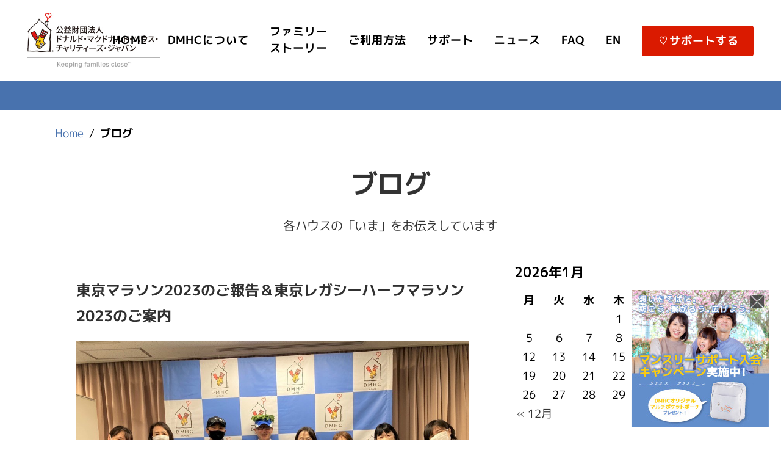

--- FILE ---
content_type: text/html; charset=UTF-8
request_url: https://www.dmhcj.or.jp/blog/6916/
body_size: 21885
content:
<!DOCTYPE html>
<html lang="ja">
<head>
<!-- Global site tag (gtag.js) - Google Analytics -->
<script async src="https://www.googletagmanager.com/gtag/js?id=G-QTFS6JMRQH"></script>
<script>
  window.dataLayer = window.dataLayer || [];
  function gtag(){dataLayer.push(arguments);}
  gtag('js', new Date());
  gtag('config', 'G-QTFS6JMRQH');
</script>
<meta http-equiv="Cache-Control" content="no-store, no-cache, must-revalidate, max-age=0">
<meta http-equiv="Pragma" content="no-cache">
<meta http-equiv="Expires" content="0">
<!-- ================= ogp start ================= --> 
<meta name="twitter:card" content="summary_large_image" />
<meta property="og:type" content="website" />
<meta property="og:locale" content="ja_JP" />
<meta property="og:site_name" content="公益財団法人ドナルド・マクドナルド・ハウス・チャリティーズ・ジャパン" />
<meta property="og:url" content="https://www.dmhcj.or.jp/">
<meta property="og:title" content="公益財団法人ドナルド・マクドナルド・ハウス・チャリティーズ・ジャパン" />
<meta property="og:description" content="ドナルド・マクドナルド・ハウスは病気の子どもとそのご家族が利用できる滞在施設です。入院している子どもとその家族がよりよい生活をおくれるようにサポートいたします。" />
<meta property="og:image" content="https://www.dmhcj.or.jp/wp/wp-content/themes/bridge/img/OGP_DMHC.jpg" />
<meta property="fb:app_id" content="116431141849915" />
<!-- ================= ogp end ================= -->


	<meta charset="UTF-8" />
		

				<meta name="viewport" content="width=device-width,initial-scale=1,user-scalable=no">
		
                            <meta name="description" content="ドナルド・マクドナルド・ハウスは病気の子どもとそのご家族が利用できる滞在施設です。入院している子どもとその家族がよりよい生活をおくれるようにサポートいたします。
">
            
                            <meta name="keywords" content="ドナルド,マクドナルド,ハウス,チャリティーズ,ジャパン,慈善,子ども,病気,小児科,長期入院,国立成育医療研究センター,宮城県立こども病院,高知医療センター,国立循環器病研究センター,自治医大とちぎ子ども医療センター,北海道立子ども総合医療・療育センター,東京都小児総合医療センター
">
                        <link rel="shortcut icon" type="image/x-icon" href="https://www.dmhcj.or.jp/wp/wp-content/uploads/2020/10/favicon3.png">
            <link rel="apple-touch-icon" href="https://www.dmhcj.or.jp/wp/wp-content/uploads/2020/10/favicon3.png"/>
        	
	<link rel='stylesheet' id='bridge-stylesheet-css' href='https://www.dmhcj.or.jp/wp/wp-content/themes/bridge/css/stylesheet.min.css?ver=5.7.1' type='text/css' media='all' />	

	<link href="https://www.dmhcj.or.jp//wp/wp-content/themes/bridge-child/common/css/layout.css" rel="stylesheet" media="all" type="text/css" />
	<link href="https://www.dmhcj.or.jp//wp/wp-content/themes/bridge-child/common/css/house.css" rel="stylesheet" media="all" type="text/css" />
	<link href="https://www.dmhcj.or.jp//wp/wp-content/themes/bridge-child/common/css/house_list.css" rel="stylesheet" media="all" type="text/css" />
	<link href="https://www.dmhcj.or.jp//wp/wp-content/themes/bridge-child/common/css/support.css" rel="stylesheet" media="all" type="text/css" />
	
	<link href="https://www.dmhcj.or.jp//wp/wp-content/themes/bridge-child/common/css/blog.css" rel="stylesheet" media="all" type="text/css" />

	<link rel="profile" href="http://gmpg.org/xfn/11" />
	<link rel="pingback" href="https://www.dmhcj.or.jp/wp/xmlrpc.php" />

	<title>公益財団法人　ドナルド・マクドナルド・ハウス・チャリティーズ・ジャパン | 東京マラソン2023のご報告＆東京レガシーハーフマラソン2023のご案内</title>
<meta name='robots' content='max-image-preview:large' />
<link rel='dns-prefetch' href='//fonts.googleapis.com' />
<link rel='dns-prefetch' href='//s.w.org' />
<link rel="alternate" type="application/rss+xml" title="公益財団法人　ドナルド・マクドナルド・ハウス・チャリティーズ・ジャパン &raquo; フィード" href="https://www.dmhcj.or.jp/feed/" />
<link rel="alternate" type="application/rss+xml" title="公益財団法人　ドナルド・マクドナルド・ハウス・チャリティーズ・ジャパン &raquo; コメントフィード" href="https://www.dmhcj.or.jp/comments/feed/" />
<link rel="alternate" type="application/rss+xml" title="公益財団法人　ドナルド・マクドナルド・ハウス・チャリティーズ・ジャパン &raquo; 東京マラソン2023のご報告＆東京レガシーハーフマラソン2023のご案内 のコメントのフィード" href="https://www.dmhcj.or.jp/blog/6916/feed/" />
		<script type="text/javascript">
			window._wpemojiSettings = {"baseUrl":"https:\/\/s.w.org\/images\/core\/emoji\/13.1.0\/72x72\/","ext":".png","svgUrl":"https:\/\/s.w.org\/images\/core\/emoji\/13.1.0\/svg\/","svgExt":".svg","source":{"concatemoji":"https:\/\/www.dmhcj.or.jp\/wp\/wp-includes\/js\/wp-emoji-release.min.js?ver=5.8.12"}};
			!function(e,a,t){var n,r,o,i=a.createElement("canvas"),p=i.getContext&&i.getContext("2d");function s(e,t){var a=String.fromCharCode;p.clearRect(0,0,i.width,i.height),p.fillText(a.apply(this,e),0,0);e=i.toDataURL();return p.clearRect(0,0,i.width,i.height),p.fillText(a.apply(this,t),0,0),e===i.toDataURL()}function c(e){var t=a.createElement("script");t.src=e,t.defer=t.type="text/javascript",a.getElementsByTagName("head")[0].appendChild(t)}for(o=Array("flag","emoji"),t.supports={everything:!0,everythingExceptFlag:!0},r=0;r<o.length;r++)t.supports[o[r]]=function(e){if(!p||!p.fillText)return!1;switch(p.textBaseline="top",p.font="600 32px Arial",e){case"flag":return s([127987,65039,8205,9895,65039],[127987,65039,8203,9895,65039])?!1:!s([55356,56826,55356,56819],[55356,56826,8203,55356,56819])&&!s([55356,57332,56128,56423,56128,56418,56128,56421,56128,56430,56128,56423,56128,56447],[55356,57332,8203,56128,56423,8203,56128,56418,8203,56128,56421,8203,56128,56430,8203,56128,56423,8203,56128,56447]);case"emoji":return!s([10084,65039,8205,55357,56613],[10084,65039,8203,55357,56613])}return!1}(o[r]),t.supports.everything=t.supports.everything&&t.supports[o[r]],"flag"!==o[r]&&(t.supports.everythingExceptFlag=t.supports.everythingExceptFlag&&t.supports[o[r]]);t.supports.everythingExceptFlag=t.supports.everythingExceptFlag&&!t.supports.flag,t.DOMReady=!1,t.readyCallback=function(){t.DOMReady=!0},t.supports.everything||(n=function(){t.readyCallback()},a.addEventListener?(a.addEventListener("DOMContentLoaded",n,!1),e.addEventListener("load",n,!1)):(e.attachEvent("onload",n),a.attachEvent("onreadystatechange",function(){"complete"===a.readyState&&t.readyCallback()})),(n=t.source||{}).concatemoji?c(n.concatemoji):n.wpemoji&&n.twemoji&&(c(n.twemoji),c(n.wpemoji)))}(window,document,window._wpemojiSettings);
		</script>
		<style type="text/css">
img.wp-smiley,
img.emoji {
	display: inline !important;
	border: none !important;
	box-shadow: none !important;
	height: 1em !important;
	width: 1em !important;
	margin: 0 .07em !important;
	vertical-align: -0.1em !important;
	background: none !important;
	padding: 0 !important;
}
</style>
	<link rel='stylesheet' id='wp-block-library-css'  href='https://www.dmhcj.or.jp/wp/wp-includes/css/dist/block-library/style.min.css?ver=5.8.12' type='text/css' media='all' />
<link rel='stylesheet' id='contact-form-7-css'  href='https://www.dmhcj.or.jp/wp/wp-content/plugins/contact-form-7/includes/css/styles.css?ver=5.4.2' type='text/css' media='all' />
<link rel='stylesheet' id='mediaelement-css'  href='https://www.dmhcj.or.jp/wp/wp-includes/js/mediaelement/mediaelementplayer-legacy.min.css?ver=4.2.16' type='text/css' media='all' />
<link rel='stylesheet' id='wp-mediaelement-css'  href='https://www.dmhcj.or.jp/wp/wp-includes/js/mediaelement/wp-mediaelement.min.css?ver=5.8.12' type='text/css' media='all' />
<link rel='stylesheet' id='bridge-default-style-css'  href='https://www.dmhcj.or.jp/wp/wp-content/themes/bridge/style.css?ver=5.8.12' type='text/css' media='all' />
<link rel='stylesheet' id='bridge-qode-font_awesome-css'  href='https://www.dmhcj.or.jp/wp/wp-content/themes/bridge/css/font-awesome/css/font-awesome.min.css?ver=5.8.12' type='text/css' media='all' />
<link rel='stylesheet' id='bridge-qode-font_elegant-css'  href='https://www.dmhcj.or.jp/wp/wp-content/themes/bridge/css/elegant-icons/style.min.css?ver=5.8.12' type='text/css' media='all' />
<link rel='stylesheet' id='bridge-qode-linea_icons-css'  href='https://www.dmhcj.or.jp/wp/wp-content/themes/bridge/css/linea-icons/style.css?ver=5.8.12' type='text/css' media='all' />
<link rel='stylesheet' id='bridge-qode-dripicons-css'  href='https://www.dmhcj.or.jp/wp/wp-content/themes/bridge/css/dripicons/dripicons.css?ver=5.8.12' type='text/css' media='all' />
<link rel='stylesheet' id='bridge-qode-kiko-css'  href='https://www.dmhcj.or.jp/wp/wp-content/themes/bridge/css/kiko/kiko-all.css?ver=5.8.12' type='text/css' media='all' />
<link rel='stylesheet' id='bridge-qode-font_awesome_5-css'  href='https://www.dmhcj.or.jp/wp/wp-content/themes/bridge/css/font-awesome-5/css/font-awesome-5.min.css?ver=5.8.12' type='text/css' media='all' />
<link rel='stylesheet' id='bridge-stylesheet-css'  href='https://www.dmhcj.or.jp/wp/wp-content/themes/bridge/css/stylesheet.min.css?ver=5.8.12' type='text/css' media='all' />
<style id='bridge-stylesheet-inline-css' type='text/css'>
   .postid-6916.disabled_footer_top .footer_top_holder, .postid-6916.disabled_footer_bottom .footer_bottom_holder { display: none;}


</style>
<link rel='stylesheet' id='bridge-print-css'  href='https://www.dmhcj.or.jp/wp/wp-content/themes/bridge/css/print.css?ver=5.8.12' type='text/css' media='all' />
<link rel='stylesheet' id='bridge-style-dynamic-css'  href='https://www.dmhcj.or.jp/wp/wp-content/themes/bridge/css/style_dynamic.css?ver=1630465236' type='text/css' media='all' />
<link rel='stylesheet' id='bridge-responsive-css'  href='https://www.dmhcj.or.jp/wp/wp-content/themes/bridge/css/responsive.min.css?ver=5.8.12' type='text/css' media='all' />
<link rel='stylesheet' id='bridge-style-dynamic-responsive-css'  href='https://www.dmhcj.or.jp/wp/wp-content/themes/bridge/css/style_dynamic_responsive.css?ver=1630465236' type='text/css' media='all' />
<style id='bridge-style-dynamic-responsive-inline-css' type='text/css'>
/* -- BEGIN -- JEFF CODE FOR HEADER SPACE AT TOP -- */

.header_top {
    line-height: 16px;
    height: 16px;
}

/* -- BEGIN -- JEFF CODE FOR TEXT SIZE OPTIONS -- */

.bigger_one p, .bigger_one li, .bigger_one h1, .bigger_one h2, .bigger_one h3, .bigger_one h4, .bigger_one h5, .bigger_one h6 {
    font-size : 130%;
	line-height: 154%;
}

.bigger_two p, .bigger_two li, .bigger_two h1, .bigger_two h2, .bigger_two h3, .bigger_two h4, .bigger_two h5, .bigger_two h6 {
    font-size : 150%;
	line-height: 170%;
}

.smaller_one p, .smaller_one li, .smaller_one h1, .smaller_one h2, .smaller_one h3, .smaller_one h4, .smaller_one h5, .smaller_one h6 {
    font-size : 90%;
	line-height: 150%;
}

.smaller_two p, .smaller_two li, .smaller_two h1, .smaller_two h2, .smaller_two h3, .smaller_two h4, .smaller_two h5, .smaller_two h6 {
    font-size : 70%;
	line-height: 170%;
}

/* -- END -- JEFF CODE FOR TEXT SIZE OPTIONS -- */

.vc_text_separator.full div {
    font-size: 18px;
}

.blog_holder article .post_text .post_text_inner { 
    padding: 23px 35px !important; 
}

.latest_post {
    padding-left: 0px !important; 
}

span.date.entry_date.updated {
    display: none;
}

.post_info {
    display: none !important;
}

.entry_date {
    display: none !important;
}

.blog_holder article .post_text h2 .date {
    display: none !important;
}

.white h1, .white h2, .white h3, .white h4, .white h5, .white h6, .white p {
    color: #fff !important;
}

.white_shadow h1, .white_shadow h2, .white_shadow h3, .white_shadow h4, .white_shadow h5, .white_shadow h6, .white_shadow p {
    color: white;
    text-shadow: 3px 3px 6px #000000;
}

nav.main_menu>ul>li.donate_button {
    color: #ffffff !important;
    background-color: rgb(218, 26, 0);
    border-radius: 4px;
    -moz-border-radius: 4px;
    -webkit-border-radius: 4px;  
    color: white;
    height: 50px;
    text-align: center;
    margin: 26px 0 0 0;
}

header.scrolled nav.main_menu>ul>li.donate_button {
   margin: 26px 0 0 0;
}

nav.main_menu>ul>li.donate_button:hover, nav.main_menu>ul>li.donate_button:focus {
    background-color: #4872ae !important;
    border-radius: 4px;
    -moz-border-radius: 4px;
    -webkit-border-radius: 4px;  color: white;
   outline: none !important;
}

a.qbutton:focus, a.qbutton.medium:focus,a.qbutton:hover, a.qbutton.medium:hover {
  outline: none !important;
}

.footer_top a:focus, .footer_top a:hover {
   outline: dotted thin #ffffff !important;
   color: #fff13b !important
}

nav.main_menu>ul>li.donate_button> a {
    line-height: 50px !important;
    color: #ffffff;
    text-decoration: none;
}

nav.main_menu>ul>li.donate_button> a:hover, 
nav.main_menu>ul>li.donate_button> a:focus  {
    text-decoration: none;
    border-radius: 4px;
    background-color: #4872ae !important;
    outline: none !important;
}

nav.main_menu ul li.donate_button a span.underline_dash {
   opacity: 0;
   transition: opacity .01s ease;
   -webkit-transition: opacity .01s ease;
}

.breadcrumb .current, .breadcrumb a:hover {
    color: #fff13a !important;
}

.drop_down .second .inner ul li.sub a i.q_menu_arrow {
    display: inline-block;
    float: right;
    position: relative;
    top: 3px;
    font-size: 18px;
    color: #fff;
}

.circle .icon_holder .fa-stack:hover {
background-color: #ff0000 !important;
}

p {
    margin-bottom: 20px;
}

.wpb_wrapper h1, h2, h3, h4, h5, h6 {
    margin-bottom: 20px;
}

.red h1, .red h2, .red h3, .red h4, .red h5, .red h6, .red p, span.red {
   color: #DA1A00;
}

.center {
    text-align: center;
}

h1 a:hover, h2 a:hover, h3 a:hover, h4 a:hover, h5 a:hover, h6 a:hover {
    color: #4872AE !important;
}


/* ----- HANGING INDENT & BULLET LIST ---- BEGIN ----- */

.wpb_text_column ul {
  padding-left: 24px ;
  text-indent: -24px ;
  padding-bottom: 20px;
}

.wpb_text_column ol {
  padding-left: 22px ;
  padding-bottom: 20px;
}

.wpb_text_column li {
  padding-bottom: 8px;
}

.bigger_one ul {
  padding-left: 31px ;
  text-indent: -31px ;
  padding-bottom: 40px;
}

.bigger_two ul {
  padding-left: 36px ;
  text-indent: -36px ;
  padding-bottom: 40px;
}


/* ----- HANGING INDENT & BULLET LIST --- END ----- */



.q_icon_with_title .icon_holder .fa-stack {
    border: 3px solid #000000;

.footer_top .widget #searchform input[type=text] {
    color: #ffffff;
}

.portfolio_date {
    display: none !important;
}

/* -- HESTER DESIGNS Echols - CODE FOR SEARCH RESULTS PAGE  -- */

.blog_holder article .post_image {
    margin-top: 20px;
}

.blog_holder article {
    border-bottom: 1px solid #ddd;
    margin: 0 !important;
    padding: 30px 0 30px 0;
}

.blog_holder article:last-child {
    border-bottom: none !important;
}

a.continue {
    display: none;
}

/* -- HESTER DESIGNS Echols - CODE FOR MOBILE NAV BREAKPOINT FIX -- */

@media only screen and (min-width: 800px) and (max-width: 1100px) {
nav.main_menu ul li a {
    padding-left: 10px !important;
    padding-right: 10px !important;
    font-size:17.5px !important;
}
}

@media only screen and (min-width: 1100px) and (max-width: 1300px) {
nav.main_menu ul li a {
    padding-left: 10px !important;
    padding-right: 10px !important;
}
}

/* -- HESTER DESIGNS Jeff - CODE FOR VIDEO FRAME WRAPPER -- */

.videoWrapper {
	position: relative;
	padding-bottom: 56.25%; /* 16:9 */
	padding-top: 0px;
	height: 0;
}

.videoWrapper iframe {
	position: absolute;
	top: 0;
	left: 0;
	width: 100%;
	height: 100%;
}

/* -- HESTER DESIGNS Jeff - Message Block Fix -- */

.q_message .message_text {
       text-transform: none !important;
}

/* -- HESTER DESIGNS Jeff - Blog List Margin Fix -- */

.q_masonry_blog article .q_masonry_blog_post_text {
    padding-left: 0px !important;
}
</style>
<link rel='stylesheet' id='js_composer_front-css'  href='https://www.dmhcj.or.jp/wp/wp-content/plugins/js_composer/assets/css/js_composer.min.css?ver=6.3.0' type='text/css' media='all' />
<link rel='stylesheet' id='bridge-style-handle-google-fonts-css'  href='https://fonts.googleapis.com/css?family=Raleway%3A100%2C200%2C300%2C400%2C500%2C600%2C700%2C800%2C900%2C100italic%2C300italic%2C400italic%2C700italic%7CRaleway%3A100%2C200%2C300%2C400%2C500%2C600%2C700%2C800%2C900%2C100italic%2C300italic%2C400italic%2C700italic&#038;subset=latin%2Clatin-ext&#038;ver=1.0.0' type='text/css' media='all' />
<link rel='stylesheet' id='bridge-core-dashboard-style-css'  href='https://www.dmhcj.or.jp/wp/wp-content/plugins/bridge-core/modules/core-dashboard/assets/css/core-dashboard.min.css?ver=5.8.12' type='text/css' media='all' />
<link rel='stylesheet' id='childstyle-css'  href='https://www.dmhcj.or.jp/wp/wp-content/themes/bridge-child/style.css?ver=5.8.12' type='text/css' media='all' />
<link rel='stylesheet' id='childresponsivestyle-css'  href='https://www.dmhcj.or.jp/wp/wp-content/themes/bridge-child/css/responsive.min.css?ver=5.8.12' type='text/css' media='all' />
<script type='text/javascript' src='https://www.dmhcj.or.jp/wp/wp-includes/js/jquery/jquery.min.js?ver=3.6.0' id='jquery-core-js'></script>
<script type='text/javascript' src='https://www.dmhcj.or.jp/wp/wp-includes/js/jquery/jquery-migrate.min.js?ver=3.3.2' id='jquery-migrate-js'></script>
<link rel="https://api.w.org/" href="https://www.dmhcj.or.jp/wp-json/" /><link rel="EditURI" type="application/rsd+xml" title="RSD" href="https://www.dmhcj.or.jp/wp/xmlrpc.php?rsd" />
<link rel="wlwmanifest" type="application/wlwmanifest+xml" href="https://www.dmhcj.or.jp/wp/wp-includes/wlwmanifest.xml" /> 
<meta name="generator" content="WordPress 5.8.12" />
<link rel="canonical" href="https://www.dmhcj.or.jp/blog/6916/" />
<link rel='shortlink' href='https://www.dmhcj.or.jp/?p=6916' />
<link rel="alternate" type="application/json+oembed" href="https://www.dmhcj.or.jp/wp-json/oembed/1.0/embed?url=https%3A%2F%2Fwww.dmhcj.or.jp%2Fblog%2F6916%2F" />
<link rel="alternate" type="text/xml+oembed" href="https://www.dmhcj.or.jp/wp-json/oembed/1.0/embed?url=https%3A%2F%2Fwww.dmhcj.or.jp%2Fblog%2F6916%2F&#038;format=xml" />
<meta name="generator" content="Powered by WPBakery Page Builder - drag and drop page builder for WordPress."/>
<noscript><style> .wpb_animate_when_almost_visible { opacity: 1; }</style></noscript>	
	<link rel="stylesheet" href="https://www.dmhcj.or.jp//wp/wp-content/themes/bridge/css/base.css?20241010" type="text/css" media="all" />



<script type="text/javascript">
jQuery(document).ready(function(){
    jQuery('.jptop_link').remove();
});
</script>

	
<script>if (top.frames.length!=0){
top.location=self.document.location;}
</script>
</head>

<body class="blog-template-default single single-blog postid-6916 bridge-core-2.4.4  qode_grid_1300 hide_top_bar_on_mobile_header qode-child-theme-ver-1.0.0 qode-theme-ver-26.1 qode-theme-bridge disabled_footer_bottom wpb-js-composer js-comp-ver-6.3.0 vc_responsive" itemscope itemtype="http://schema.org/WebPage" >




<div class="wrapper">
	<div class="wrapper_inner">

    
		<!-- Google Analytics start -->
					<script>
				var _gaq = _gaq || [];
				_gaq.push(['_setAccount', 'UA-35615128-1']);
				_gaq.push(['_trackPageview']);

				(function() {
					var ga = document.createElement('script'); ga.type = 'text/javascript'; ga.async = true;
					ga.src = ('https:' == document.location.protocol ? 'https://ssl' : 'http://www') + '.google-analytics.com/ga.js';
					var s = document.getElementsByTagName('script')[0]; s.parentNode.insertBefore(ga, s);
				})();
			</script>
				<!-- Google Analytics end -->

		
	<header class=" has_top scroll_header_top_area  fixed scrolled_not_transparent page_header">
	<div class="header_inner clearfix">
				<div class="header_top_bottom_holder">
				<div class="header_top clearfix" style='background-color:rgba(255, 255, 255, 1);' >
							<div class="left">
						<div class="inner">
													</div>
					</div>
					<div class="right">
						<div class="inner">
													</div>
					</div>
						</div>

			<div class="header_bottom clearfix" style=' background-color:rgba(255, 255, 255, 1);' >
											<div class="header_inner_left">
																	<div class="mobile_menu_button">
		<span>
			<i class="qode_icon_font_awesome fa fa-bars " ></i>		</span>
	</div>
								<!-- save in  -->

<div class="logo_wrapper" >
	<div class="q_logo">
		  <a itemprop="url" href="https://www.dmhcj.or.jp/" >
         <img itemprop="image" class="normal" src="http://www.dmhcj.or.jp/wp/wp-content/uploads/2021/04/logo.jpg" alt="normal version logo">   			<!-- <img itemprop="image" class="light" src="https://www.dmhcj.or.jp/wp/wp-content/themes/bridge/img/logo_white.png" alt="light version logo" aria-hidden="true" />   			 <img itemprop="image" class="dark" src="https://www.dmhcj.or.jp/wp/wp-content/themes/bridge/img/logo_black.png" alt="dark version logo" aria-hidden="true" />   			 <img itemprop="image" class="sticky" src="https://www.dmhcj.or.jp/wp/wp-content/themes/bridge/img/logo_black.png" alt="sticky version logo" aria-hidden="true" /> -->
  			 <img itemprop="image" class="mobile" src="http://www.dmhcj.or.jp/wp/wp-content/uploads/2021/04/logo.jpg" alt="mobile version logo" aria-hidden="true" />   					  </a>
	</div>
	</div>															</div>
															<div class="header_inner_right">
									<div class="side_menu_button_wrapper right">
																														<div class="side_menu_button">
																																	
										</div>
									</div>
								</div>
							
							
							
							
							<!-- ナビゲーション表示位置 -->
															<nav class="main_menu drop_down right">
									<ul id="menu-header-menu-top-navigation" class=""><li id="nav-menu-item-5245" class="menu-item menu-item-type-post_type menu-item-object-page menu-item-home menu-item-has-children  has_sub narrow"><a href="https://www.dmhcj.or.jp/" class=""><i class="menu_icon blank fa"></i><span>HOME</span><span class="plus"></span></a>
<div class="second"><div class="inner"><ul>
	<li id="nav-menu-item-4989" class="menu-item menu-item-type-post_type menu-item-object-page menu-item-home "><a href="https://www.dmhcj.or.jp/" class=""><i class="menu_icon blank fa"></i><span>トップページ</span><span class="plus"></span></a></li>
</ul></div></div>
</li>
<li id="nav-menu-item-5256" class="menu-item menu-item-type-post_type menu-item-object-page menu-item-has-children  has_sub narrow"><a href="https://www.dmhcj.or.jp/house/" class=""><i class="menu_icon blank fa"></i><span>DMHCについて</span><span class="plus"></span></a>
<div class="second"><div class="inner"><ul>
	<li id="nav-menu-item-5244" class="menu-item menu-item-type-custom menu-item-object-custom "><a href="https://www.dmhcj.or.jp/foundation/" class=""><i class="menu_icon blank fa"></i><span>財団について</span><span class="plus"></span></a></li>
	<li id="nav-menu-item-5257" class="menu-item menu-item-type-post_type menu-item-object-page "><a href="https://www.dmhcj.or.jp/house/" class=""><i class="menu_icon blank fa"></i><span>ドナルド・マクドナルド・ハウスについて</span><span class="plus"></span></a></li>
	<li id="nav-menu-item-7364" class="menu-item menu-item-type-post_type menu-item-object-page "><a href="https://www.dmhcj.or.jp/familyroom/" class=""><i class="menu_icon blank fa"></i><span>ドナルド・マクドナルド・ファミリールームについて</span><span class="plus"></span></a></li>
	<li id="nav-menu-item-6124" class="menu-item menu-item-type-post_type menu-item-object-page "><a href="https://www.dmhcj.or.jp/shareheart/" class=""><i class="menu_icon blank fa"></i><span>シェア・ハート・フォー・シック・キッズ</span><span class="plus"></span></a></li>
</ul></div></div>
</li>
<li id="nav-menu-item-7103" class="menu-item menu-item-type-post_type menu-item-object-page  narrow"><a href="https://www.dmhcj.or.jp/family-story/" class=""><i class="menu_icon blank fa"></i><span>ファミリー<br>ストーリー</span><span class="plus"></span></a></li>
<li id="nav-menu-item-5246" class="menu-item menu-item-type-post_type menu-item-object-page menu-item-has-children  has_sub narrow"><a href="https://www.dmhcj.or.jp/use-house/" class=""><i class="menu_icon blank fa"></i><span>ご利用方法</span><span class="plus"></span></a>
<div class="second"><div class="inner"><ul>
	<li id="nav-menu-item-5247" class="menu-item menu-item-type-post_type menu-item-object-page "><a href="https://www.dmhcj.or.jp/use-house/" class=""><i class="menu_icon blank fa"></i><span>ハウスの利用をお考えの方へ</span><span class="plus"></span></a></li>
</ul></div></div>
</li>
<li id="nav-menu-item-5248" class="menu-item menu-item-type-post_type menu-item-object-page menu-item-has-children  has_sub narrow"><a href="https://www.dmhcj.or.jp/support/" class=""><i class="menu_icon blank fa"></i><span>サポート</span><span class="plus"></span></a>
<div class="second"><div class="inner"><ul>
	<li id="nav-menu-item-5249" class="menu-item menu-item-type-post_type menu-item-object-page "><a href="https://www.dmhcj.or.jp/support/" class=""><i class="menu_icon blank fa"></i><span>サポートのお願い</span><span class="plus"></span></a></li>
	<li id="nav-menu-item-5484" class="menu-item menu-item-type-post_type menu-item-object-page "><a href="https://www.dmhcj.or.jp/support/supporterlist/" class=""><i class="menu_icon blank fa"></i><span>サポーターリスト</span><span class="plus"></span></a></li>
	<li id="nav-menu-item-5250" class="menu-item menu-item-type-post_type menu-item-object-page "><a href="https://www.dmhcj.or.jp/support/volunteer/" class=""><i class="menu_icon blank fa"></i><span>ボランティアに参加する</span><span class="plus"></span></a></li>
</ul></div></div>
</li>
<li id="nav-menu-item-5757" class="menu-item menu-item-type-post_type_archive menu-item-object-news menu-item-has-children  has_sub narrow"><a href="https://www.dmhcj.or.jp/news/" class=""><i class="menu_icon blank fa"></i><span>ニュース</span><span class="plus"></span></a>
<div class="second"><div class="inner"><ul>
	<li id="nav-menu-item-5758" class="menu-item menu-item-type-post_type_archive menu-item-object-blog "><a href="https://www.dmhcj.or.jp/blog/" class=""><i class="menu_icon blank fa"></i><span>ブログ</span><span class="plus"></span></a></li>
</ul></div></div>
</li>
<li id="nav-menu-item-5251" class="menu-item menu-item-type-post_type menu-item-object-page  narrow"><a href="https://www.dmhcj.or.jp/faq/" class=""><i class="menu_icon blank fa"></i><span>FAQ</span><span class="plus"></span></a></li>
<li id="nav-menu-item-5099" class="jptop_link language_link menu-item menu-item-type-custom menu-item-object-custom menu-item-home  narrow"><a href="https://www.dmhcj.or.jp/" class=""><i class="menu_icon blank fa"></i><span>日本語</span><span class="plus"></span></a></li>
<li id="nav-menu-item-5098" class="entop_link language_link menu-item menu-item-type-post_type menu-item-object-page  narrow"><a href="https://www.dmhcj.or.jp/english/" class=""><i class="menu_icon blank fa"></i><span>EN</span><span class="plus"></span></a></li>
<li id="nav-menu-item-4912" class="donate_button menu-item menu-item-type-custom menu-item-object-custom  narrow"><a href="/support/#donate" class=""><i class="menu_icon blank fa"></i><span>♡サポートする</span><span class="plus"></span></a></li>
</ul>								</nav>
														
							
														<nav class="mobile_menu">
	<ul id="menu-header-menu-top-navigation-1" class=""><li id="mobile-menu-item-5245" class="menu-item menu-item-type-post_type menu-item-object-page menu-item-home menu-item-has-children  has_sub"><a href="https://www.dmhcj.or.jp/" class=""><span>HOME</span></a><span class="mobile_arrow"><i class="fa fa-angle-right"></i><i class="fa fa-angle-down"></i></span>
<ul class="sub_menu">
	<li id="mobile-menu-item-4989" class="menu-item menu-item-type-post_type menu-item-object-page menu-item-home "><a href="https://www.dmhcj.or.jp/" class=""><span>トップページ</span></a><span class="mobile_arrow"><i class="fa fa-angle-right"></i><i class="fa fa-angle-down"></i></span></li>
</ul>
</li>
<li id="mobile-menu-item-5256" class="menu-item menu-item-type-post_type menu-item-object-page menu-item-has-children  has_sub"><a href="https://www.dmhcj.or.jp/house/" class=""><span>DMHCについて</span></a><span class="mobile_arrow"><i class="fa fa-angle-right"></i><i class="fa fa-angle-down"></i></span>
<ul class="sub_menu">
	<li id="mobile-menu-item-5244" class="menu-item menu-item-type-custom menu-item-object-custom "><a href="https://www.dmhcj.or.jp/foundation/" class=""><span>財団について</span></a><span class="mobile_arrow"><i class="fa fa-angle-right"></i><i class="fa fa-angle-down"></i></span></li>
	<li id="mobile-menu-item-5257" class="menu-item menu-item-type-post_type menu-item-object-page "><a href="https://www.dmhcj.or.jp/house/" class=""><span>ドナルド・マクドナルド・ハウスについて</span></a><span class="mobile_arrow"><i class="fa fa-angle-right"></i><i class="fa fa-angle-down"></i></span></li>
	<li id="mobile-menu-item-7364" class="menu-item menu-item-type-post_type menu-item-object-page "><a href="https://www.dmhcj.or.jp/familyroom/" class=""><span>ドナルド・マクドナルド・ファミリールームについて</span></a><span class="mobile_arrow"><i class="fa fa-angle-right"></i><i class="fa fa-angle-down"></i></span></li>
	<li id="mobile-menu-item-6124" class="menu-item menu-item-type-post_type menu-item-object-page "><a href="https://www.dmhcj.or.jp/shareheart/" class=""><span>シェア・ハート・フォー・シック・キッズ</span></a><span class="mobile_arrow"><i class="fa fa-angle-right"></i><i class="fa fa-angle-down"></i></span></li>
</ul>
</li>
<li id="mobile-menu-item-7103" class="menu-item menu-item-type-post_type menu-item-object-page "><a href="https://www.dmhcj.or.jp/family-story/" class=""><span>ファミリー<br>ストーリー</span></a><span class="mobile_arrow"><i class="fa fa-angle-right"></i><i class="fa fa-angle-down"></i></span></li>
<li id="mobile-menu-item-5246" class="menu-item menu-item-type-post_type menu-item-object-page menu-item-has-children  has_sub"><a href="https://www.dmhcj.or.jp/use-house/" class=""><span>ご利用方法</span></a><span class="mobile_arrow"><i class="fa fa-angle-right"></i><i class="fa fa-angle-down"></i></span>
<ul class="sub_menu">
	<li id="mobile-menu-item-5247" class="menu-item menu-item-type-post_type menu-item-object-page "><a href="https://www.dmhcj.or.jp/use-house/" class=""><span>ハウスの利用をお考えの方へ</span></a><span class="mobile_arrow"><i class="fa fa-angle-right"></i><i class="fa fa-angle-down"></i></span></li>
</ul>
</li>
<li id="mobile-menu-item-5248" class="menu-item menu-item-type-post_type menu-item-object-page menu-item-has-children  has_sub"><a href="https://www.dmhcj.or.jp/support/" class=""><span>サポート</span></a><span class="mobile_arrow"><i class="fa fa-angle-right"></i><i class="fa fa-angle-down"></i></span>
<ul class="sub_menu">
	<li id="mobile-menu-item-5249" class="menu-item menu-item-type-post_type menu-item-object-page "><a href="https://www.dmhcj.or.jp/support/" class=""><span>サポートのお願い</span></a><span class="mobile_arrow"><i class="fa fa-angle-right"></i><i class="fa fa-angle-down"></i></span></li>
	<li id="mobile-menu-item-5484" class="menu-item menu-item-type-post_type menu-item-object-page "><a href="https://www.dmhcj.or.jp/support/supporterlist/" class=""><span>サポーターリスト</span></a><span class="mobile_arrow"><i class="fa fa-angle-right"></i><i class="fa fa-angle-down"></i></span></li>
	<li id="mobile-menu-item-5250" class="menu-item menu-item-type-post_type menu-item-object-page "><a href="https://www.dmhcj.or.jp/support/volunteer/" class=""><span>ボランティアに参加する</span></a><span class="mobile_arrow"><i class="fa fa-angle-right"></i><i class="fa fa-angle-down"></i></span></li>
</ul>
</li>
<li id="mobile-menu-item-5757" class="menu-item menu-item-type-post_type_archive menu-item-object-news menu-item-has-children  has_sub"><a href="https://www.dmhcj.or.jp/news/" class=""><span>ニュース</span></a><span class="mobile_arrow"><i class="fa fa-angle-right"></i><i class="fa fa-angle-down"></i></span>
<ul class="sub_menu">
	<li id="mobile-menu-item-5758" class="menu-item menu-item-type-post_type_archive menu-item-object-blog "><a href="https://www.dmhcj.or.jp/blog/" class=""><span>ブログ</span></a><span class="mobile_arrow"><i class="fa fa-angle-right"></i><i class="fa fa-angle-down"></i></span></li>
</ul>
</li>
<li id="mobile-menu-item-5251" class="menu-item menu-item-type-post_type menu-item-object-page "><a href="https://www.dmhcj.or.jp/faq/" class=""><span>FAQ</span></a><span class="mobile_arrow"><i class="fa fa-angle-right"></i><i class="fa fa-angle-down"></i></span></li>
<li id="mobile-menu-item-5099" class="jptop_link language_link menu-item menu-item-type-custom menu-item-object-custom menu-item-home "><a href="https://www.dmhcj.or.jp/" class=""><span>日本語</span></a><span class="mobile_arrow"><i class="fa fa-angle-right"></i><i class="fa fa-angle-down"></i></span></li>
<li id="mobile-menu-item-5098" class="entop_link language_link menu-item menu-item-type-post_type menu-item-object-page "><a href="https://www.dmhcj.or.jp/english/" class=""><span>EN</span></a><span class="mobile_arrow"><i class="fa fa-angle-right"></i><i class="fa fa-angle-down"></i></span></li>
<li id="mobile-menu-item-4912" class="donate_button menu-item menu-item-type-custom menu-item-object-custom "><a href="/support/#donate" class=""><span>♡サポートする</span></a><span class="mobile_arrow"><i class="fa fa-angle-right"></i><i class="fa fa-angle-down"></i></span></li>
</ul></nav>											</div>
			</div>
		</div>
</header>	
	
    
    
    <div class="content content_top_margin">
		
		
        <div class="content_inner  " id="main">
		
    			<div class="title_outer title_without_animation"    data-height="47">
		<div class="title title_size_small  position_left " style="height:47px;background-color:#4872ae;">
			<div class="image not_responsive"></div>
											</div>
			</div>
<div class="section_inner clearfix">
	<!--h2>東京マラソン2023のご報告＆東京レガシーハーフマラソン2023のご案内</h2-->

<ol class="pan container_inner"><li><a href="/">Home</a></li><li><strong>ブログ</strong></li></ol>
<div id="blog" class="detail">
	<h1 class="subtitle1 t-center">ブログ<br><small>各ハウスの「いま」をお伝えしています</small></h1>
<div class="blog_content_wrap">
<div class="blog_content">
		<h3>東京マラソン2023のご報告＆東京レガシーハーフマラソン2023のご案内</h3>
		<img src="https://www.dmhcj.or.jp/wp/wp-content/uploads/2023/05/54f718496698e7da34069462050c7d33-3.png" />
		<div class="bloghead">
	<p class="day">2023年05月24日 (水)</p>
	
	<p class="blogcat"><a href="https://www.dmhcj.or.jp/blog/blogcat/dmh/">ドナルド・マクドナルド・ハウス</a></p>	
	</div>
	<div class="blogstyle">
		<p>こんにちは、事務局スタッフです。ここ最近、一気に気温が高くなり、これから夏にかけてアクティブな気分も高まりますね！</p>
<p>今回は、そんなアクティブ気分にぴったりな、<strong>スポーツ</strong>を通じたドナルド・マクドナルド・ハウス(以下ハウス)支援をご紹介！</p>
<p>先日行われた<strong>「東京マラソン2023」</strong>のご報告と、<br />
現在<strong>チャリティランナーを募集中</strong>の<strong>「東京レガシーハーフマラソン2023」</strong>についての情報をお届けいたします。</p>
<p>&nbsp;</p>
<p>&nbsp;</p>
<h1><strong>マラソンを通じたハウス支援</strong><br />
<span style="font-size: 24pt;"><strong>～チャリティランナーとは？～</strong></span></h1>
<p>&nbsp;</p>
<p>ドナルド・マクドナルド・ハウス・チャリティーズ・ジャパン(以下DMHC)による全国12か所のハウスの建設・運営は、100％募金や寄付などのご支援で成り立っています。</p>
<p>個人や企業・団体の皆さまが、様々な方法でご支援をくださっており、<strong>「チャリティランナーとしてのマラソン大会参加」</strong>も、その１つです。</p>
<p>チャリティランナーとは、大会ごとに定められた寄付先事業/団体に一定額以上のご寄付を行ったうえでマラソン大会に出走するランナーのこと。<br />
大会参加を通じてチャリティ活動の素晴らしさや寄付先事業(団体)への支援の輪を広げてくださる存在です。</p>
<p>これまでDMHCは、<strong>「東京マラソン」</strong>や<strong>「大阪マラソン」</strong>、そして昨年創設された<strong>「東京レガシーハーフマラソン」</strong>などのマラソン大会で寄付先団体として認定され、多くのチャリティランナーの方々に、マラソンを通じてハウスをご支援いただいてきました。</p>
<p>&nbsp;</p>
<h1><strong>東京マラソン2023をプレイバック</strong><br />
<span style="font-size: 24pt;"><strong>～ご報告と感謝～</strong></span></h1>
<p>&nbsp;</p>
<p>直近では、3月5日(日)に行われた<strong>「東京マラソン2023」</strong>に、<strong>約1,300人</strong>もの方がDMHCのチャリティランナーとして参加。<br />
大会を通じて、病気と闘うお子さんとそのご家族のために多くの温かいご支援が集まりました。</p>
<p>今回、4年ぶりにコロナ禍前と同じ規模で開催された東京マラソンには、総勢約3万8千人ものランナーが参加。<br />
その中で日本全国・そして海外から集結したDMHCのチャリティランナーの皆さまは、病気のお子さんとそのご家族を支援する気持ちで繋がった<strong>「TeamDMHC」</strong>として、オリジナルのチャリティTシャツを着用し、東京の街を力強く駆け抜けました！</p>
<p>&nbsp;</p>
<p><a href="https://www.dmhcj.or.jp/blog/6916/microsoftteams-image-14/" rel="attachment wp-att-6919"><img loading="lazy" class="aligncenter size-full wp-image-6919" src="https://www.dmhcj.or.jp/wp/wp-content/uploads/2023/05/MicrosoftTeams-image-14.jpg" alt="" width="768" height="1024" srcset="https://www.dmhcj.or.jp/wp/wp-content/uploads/2023/05/MicrosoftTeams-image-14.jpg 768w, https://www.dmhcj.or.jp/wp/wp-content/uploads/2023/05/MicrosoftTeams-image-14-225x300.jpg 225w, https://www.dmhcj.or.jp/wp/wp-content/uploads/2023/05/MicrosoftTeams-image-14-600x800.jpg 600w, https://www.dmhcj.or.jp/wp/wp-content/uploads/2023/05/MicrosoftTeams-image-14-700x933.jpg 700w" sizes="(max-width: 768px) 100vw, 768px" /></a> <a href="https://www.dmhcj.or.jp/blog/6916/microsoftteams-image-9/" rel="attachment wp-att-6917"><img loading="lazy" class="aligncenter size-full wp-image-6917" src="https://www.dmhcj.or.jp/wp/wp-content/uploads/2023/05/MicrosoftTeams-image-9.jpg" alt="" width="1024" height="768" srcset="https://www.dmhcj.or.jp/wp/wp-content/uploads/2023/05/MicrosoftTeams-image-9.jpg 1024w, https://www.dmhcj.or.jp/wp/wp-content/uploads/2023/05/MicrosoftTeams-image-9-300x225.jpg 300w, https://www.dmhcj.or.jp/wp/wp-content/uploads/2023/05/MicrosoftTeams-image-9-768x576.jpg 768w, https://www.dmhcj.or.jp/wp/wp-content/uploads/2023/05/MicrosoftTeams-image-9-800x600.jpg 800w, https://www.dmhcj.or.jp/wp/wp-content/uploads/2023/05/MicrosoftTeams-image-9-700x525.jpg 700w" sizes="(max-width: 1024px) 100vw, 1024px" /></a> <a href="https://www.dmhcj.or.jp/blog/6916/microsoftteams-image-11/" rel="attachment wp-att-6918"><img loading="lazy" class="aligncenter size-full wp-image-6918" src="https://www.dmhcj.or.jp/wp/wp-content/uploads/2023/05/MicrosoftTeams-image-11.jpg" alt="" width="1024" height="768" srcset="https://www.dmhcj.or.jp/wp/wp-content/uploads/2023/05/MicrosoftTeams-image-11.jpg 1024w, https://www.dmhcj.or.jp/wp/wp-content/uploads/2023/05/MicrosoftTeams-image-11-300x225.jpg 300w, https://www.dmhcj.or.jp/wp/wp-content/uploads/2023/05/MicrosoftTeams-image-11-768x576.jpg 768w, https://www.dmhcj.or.jp/wp/wp-content/uploads/2023/05/MicrosoftTeams-image-11-800x600.jpg 800w, https://www.dmhcj.or.jp/wp/wp-content/uploads/2023/05/MicrosoftTeams-image-11-700x525.jpg 700w" sizes="(max-width: 1024px) 100vw, 1024px" /></a></p>
<p>&nbsp;</p>
<p>沿道からは、心強い応援団がチャリティランナーに声援を送りました！</p>
<p><a href="https://www.dmhcj.or.jp/blog/6916/%e5%bf%9c%e6%8f%b4%e5%9b%a3/" rel="attachment wp-att-6924"><img loading="lazy" class="aligncenter size-full wp-image-6924" src="https://www.dmhcj.or.jp/wp/wp-content/uploads/2023/05/f95b1d53cf6fc79063aad07b93636fb5.jpg" alt="" width="2048" height="1536" srcset="https://www.dmhcj.or.jp/wp/wp-content/uploads/2023/05/f95b1d53cf6fc79063aad07b93636fb5.jpg 2048w, https://www.dmhcj.or.jp/wp/wp-content/uploads/2023/05/f95b1d53cf6fc79063aad07b93636fb5-300x225.jpg 300w, https://www.dmhcj.or.jp/wp/wp-content/uploads/2023/05/f95b1d53cf6fc79063aad07b93636fb5-1024x768.jpg 1024w, https://www.dmhcj.or.jp/wp/wp-content/uploads/2023/05/f95b1d53cf6fc79063aad07b93636fb5-768x576.jpg 768w, https://www.dmhcj.or.jp/wp/wp-content/uploads/2023/05/f95b1d53cf6fc79063aad07b93636fb5-1536x1152.jpg 1536w, https://www.dmhcj.or.jp/wp/wp-content/uploads/2023/05/f95b1d53cf6fc79063aad07b93636fb5-800x600.jpg 800w, https://www.dmhcj.or.jp/wp/wp-content/uploads/2023/05/f95b1d53cf6fc79063aad07b93636fb5-700x525.jpg 700w" sizes="(max-width: 2048px) 100vw, 2048px" /></a></p>
<p>&nbsp;</p>
<p>&nbsp;</p>
<p>ハウスでも、滞在中のご家族がテレビ越しに大会を応援！<br />
チャリティランナーへ声援を送ってくださいました。</p>
<p><a href="https://www.dmhcj.or.jp/blog/6916/%e3%82%b9%e3%82%af%e3%83%aa%e3%83%bc%e3%83%b3%e3%82%b7%e3%83%a7%e3%83%83%e3%83%88-84/" rel="attachment wp-att-6920"><img loading="lazy" class="aligncenter size-full wp-image-6920" src="https://www.dmhcj.or.jp/wp/wp-content/uploads/2023/05/98460f8a54b08a90f8be64ce1df9dd83.png" alt="" width="1773" height="1020" srcset="https://www.dmhcj.or.jp/wp/wp-content/uploads/2023/05/98460f8a54b08a90f8be64ce1df9dd83.png 1773w, https://www.dmhcj.or.jp/wp/wp-content/uploads/2023/05/98460f8a54b08a90f8be64ce1df9dd83-300x173.png 300w, https://www.dmhcj.or.jp/wp/wp-content/uploads/2023/05/98460f8a54b08a90f8be64ce1df9dd83-1024x589.png 1024w, https://www.dmhcj.or.jp/wp/wp-content/uploads/2023/05/98460f8a54b08a90f8be64ce1df9dd83-768x442.png 768w, https://www.dmhcj.or.jp/wp/wp-content/uploads/2023/05/98460f8a54b08a90f8be64ce1df9dd83-1536x884.png 1536w, https://www.dmhcj.or.jp/wp/wp-content/uploads/2023/05/98460f8a54b08a90f8be64ce1df9dd83-345x198.png 345w, https://www.dmhcj.or.jp/wp/wp-content/uploads/2023/05/98460f8a54b08a90f8be64ce1df9dd83-700x403.png 700w" sizes="(max-width: 1773px) 100vw, 1773px" /></a></p>
<p>&nbsp;</p>
<p>また、チャリティランナーの中には、<strong>DMHCを応援してくださっている著名人の方々</strong>の姿も！</p>
<p>今回は、元サッカー日本代表で、TeamDMHCアンバサダーの<strong>北澤 豪さん</strong>、<br />
俳優の<strong>高田 夏帆さん</strong>、<br />
そして芸能界屈指のマラソンランナーである、ソナーポケットのボーカル・<strong>eyeronさん</strong>が<br />
ご参加くださりました。</p>
<p><strong>【北澤 豪さんTwitterより】</strong></p>
<blockquote class="twitter-tweet" data-width="550" data-dnt="true">
<p lang="ja" dir="ltr"><a href="https://twitter.com/hashtag/%E6%9D%B1%E4%BA%AC%E3%83%9E%E3%83%A9%E3%82%BD%E3%83%B32023?src=hash&amp;ref_src=twsrc%5Etfw">#東京マラソン2023</a> <br />まもなく!</p>
<p>難病の子どもとそのご家族のため<br />沿道の応援を力に<a href="https://twitter.com/hashtag/%E3%83%81%E3%83%BC%E3%83%A0DMHC?src=hash&amp;ref_src=twsrc%5Etfw">#チームDMHC</a><a href="https://twitter.com/hashtag/%E9%AB%98%E7%94%B0%E5%A4%8F%E5%B8%86?src=hash&amp;ref_src=twsrc%5Etfw">#高田夏帆</a> さん<a href="https://twitter.com/kahotakada?ref_src=twsrc%5Etfw">@kahotakada</a><a href="https://twitter.com/hashtag/eyeron?src=hash&amp;ref_src=twsrc%5Etfw">#eyeron</a> さん<a href="https://twitter.com/hashtag/%E3%82%BD%E3%83%8A%E3%83%BC%E3%83%9D%E3%82%B1%E3%83%83%E3%83%88?src=hash&amp;ref_src=twsrc%5Etfw">#ソナーポケット</a>  <a href="https://twitter.com/Sonar_Pocket?ref_src=twsrc%5Etfw">@Sonar_Pocket</a><a href="https://twitter.com/hashtag/%E3%83%89%E3%83%8A%E3%83%AB%E3%83%89%E3%83%9E%E3%82%AF%E3%83%89%E3%83%8A%E3%83%AB%E3%83%89%E3%83%8F%E3%82%A6%E3%82%B9?src=hash&amp;ref_src=twsrc%5Etfw">#ドナルドマクドナルドハウス</a><a href="https://twitter.com/hashtag/DMHC%E3%83%81%E3%83%A3%E3%83%AA%E3%83%86%E3%82%A3%E3%83%A9%E3%83%B3%E3%83%8A%E3%83%BC?src=hash&amp;ref_src=twsrc%5Etfw">#DMHCチャリティランナー</a><a href="https://twitter.com/hashtag/RUNwithHEART?src=hash&amp;ref_src=twsrc%5Etfw">#RUNwithHEART</a> <a href="https://t.co/eT0fdumSey">pic.twitter.com/eT0fdumSey</a></p>
<p>&mdash; 北澤豪 Tsuyoshi Kitazawa (@Kitazawa_key) <a href="https://twitter.com/Kitazawa_key/status/1632164227648741376?ref_src=twsrc%5Etfw">March 4, 2023</a></p></blockquote>
<p><script async src="https://platform.twitter.com/widgets.js" charset="utf-8"></script></p>
<blockquote class="twitter-tweet" data-width="550" data-dnt="true">
<p lang="ja" dir="ltr"><a href="https://twitter.com/hashtag/%E6%9D%B1%E4%BA%AC%E3%83%9E%E3%83%A9%E3%82%BD%E3%83%B32023?src=hash&amp;ref_src=twsrc%5Etfw">#東京マラソン2023</a> <br />頑張ります!!</p>
<p>難病の子どもとそのご家族のため<br />沿道の応援を力に<a href="https://twitter.com/hashtag/%E3%83%81%E3%83%BC%E3%83%A0DMHC?src=hash&amp;ref_src=twsrc%5Etfw">#チームDMHC</a><a href="https://twitter.com/hashtag/%E9%AB%98%E7%94%B0%E5%A4%8F%E5%B8%86?src=hash&amp;ref_src=twsrc%5Etfw">#高田夏帆</a> さん<a href="https://twitter.com/kahotakada?ref_src=twsrc%5Etfw">@kahotakada</a><a href="https://twitter.com/hashtag/eyeron?src=hash&amp;ref_src=twsrc%5Etfw">#eyeron</a> さん<a href="https://twitter.com/hashtag/%E3%82%BD%E3%83%8A%E3%83%BC%E3%83%9D%E3%82%B1%E3%83%83%E3%83%88?src=hash&amp;ref_src=twsrc%5Etfw">#ソナーポケット</a>  <a href="https://twitter.com/Sonar_Pocket?ref_src=twsrc%5Etfw">@Sonar_Pocket</a><a href="https://twitter.com/hashtag/%E3%83%89%E3%83%8A%E3%83%AB%E3%83%89%E3%83%9E%E3%82%AF%E3%83%89%E3%83%8A%E3%83%AB%E3%83%89%E3%83%8F%E3%82%A6%E3%82%B9?src=hash&amp;ref_src=twsrc%5Etfw">#ドナルドマクドナルドハウス</a><a href="https://twitter.com/hashtag/DMHC%E3%83%81%E3%83%A3%E3%83%AA%E3%83%86%E3%82%A3%E3%83%A9%E3%83%B3%E3%83%8A%E3%83%BC?src=hash&amp;ref_src=twsrc%5Etfw">#DMHCチャリティランナー</a><a href="https://twitter.com/hashtag/RUNwithHEART?src=hash&amp;ref_src=twsrc%5Etfw">#RUNwithHEART</a> <a href="https://t.co/dB7Vty4JbO">pic.twitter.com/dB7Vty4JbO</a></p>
<p>&mdash; 北澤豪 Tsuyoshi Kitazawa (@Kitazawa_key) <a href="https://twitter.com/Kitazawa_key/status/1632168073804550146?ref_src=twsrc%5Etfw">March 4, 2023</a></p></blockquote>
<p><script async src="https://platform.twitter.com/widgets.js" charset="utf-8"></script></p>
<p>&nbsp;</p>
<p><strong>【日本マクドナルド公式YouTubeより】</strong></p>
<p>東京マラソン2023チャリティランナー 北澤豪と高田夏帆が走り続けた理由</p>
<p><iframe loading="lazy" title="東京マラソン2023チャリティランナー 北澤豪と高田夏帆が走り続けた理由" width="1060" height="596" src="https://www.youtube.com/embed/-d6fK20n-kU?feature=oembed" frameborder="0" allow="accelerometer; autoplay; clipboard-write; encrypted-media; gyroscope; picture-in-picture; web-share" allowfullscreen></iframe></p>
<p>&nbsp;</p>
<p>「東京マラソン2023」を通じてハウスを応援してくださった全ての皆さま、本当にありがとうございました！<br />
想いを同じくする<strong>「TeamDMHC」</strong>の仲間がこんなにもたくさんいらっしゃることを改めて感じられた、素晴らしい大会でした。</p>
<p>皆さまからの温かいご支援を各ハウスの運営に活用し、<br />
これからも病気のお子さんとご家族に笑顔を届けてまいります！</p>
<p><strong> </strong></p>
<p>&nbsp;</p>
<h1><strong>東京レガシーハーフマラソン2023、チャリティランナー募集中！</strong><br />
<strong>締切り5/26(金)に迫る！</strong></h1>
<p>&nbsp;</p>
<p>そして現在、DMHCでは次なるマラソン大会として</p>
<p><span style="font-size: 18pt;"><strong>「東京レガシーハーフマラソン2023(10月15日(日)開催予定)」</strong>の<strong>チャリティランナーを募集中</strong>です！</span></p>
<p>チャリティランナーのご応募締切りが、<span style="color: #ff0000;"><strong><span style="font-size: 18pt;">今週5月26日(金)</span></strong></span>と目前に迫っています。</p>
<p>&nbsp;</p>
<p>東京レガシーハーフマラソンは、東京オリンピック・パラリンピック2020大会を機に高まったスポーツやウェルネスの気運を、レガシーとして継承し、末永く残していけるよう、2022年秋に創設された大会です。<br />
コースは東京2020大会のパラリンピックコースを活用し、東京・国立競技場がゴール＆スタート地点となっております(憧れのアスリート達も走った、あの国立競技場を走れちゃいます！)。</p>
<p>&nbsp;</p>
<p>DMHCは、昨年の第一回大会から支援団体として参加。<br />
昨年は約50名の皆さまがチャリティランナーとしてご参加くださり、多くの温かいご支援が集まりました。<br />
箱根駅伝のスター・神野 大地さんも、会場へ応援に駆け付けてくださいました。</p>
<p><a href="https://www.dmhcj.or.jp/blog/6916/dsc08755/" rel="attachment wp-att-6925"><img loading="lazy" class="aligncenter size-full wp-image-6925" src="https://www.dmhcj.or.jp/wp/wp-content/uploads/2023/05/DSC08755-scaled.jpg" alt="" width="2560" height="1702" srcset="https://www.dmhcj.or.jp/wp/wp-content/uploads/2023/05/DSC08755-scaled.jpg 2560w, https://www.dmhcj.or.jp/wp/wp-content/uploads/2023/05/DSC08755-300x199.jpg 300w, https://www.dmhcj.or.jp/wp/wp-content/uploads/2023/05/DSC08755-1024x681.jpg 1024w, https://www.dmhcj.or.jp/wp/wp-content/uploads/2023/05/DSC08755-768x511.jpg 768w, https://www.dmhcj.or.jp/wp/wp-content/uploads/2023/05/DSC08755-1536x1021.jpg 1536w, https://www.dmhcj.or.jp/wp/wp-content/uploads/2023/05/DSC08755-2048x1362.jpg 2048w, https://www.dmhcj.or.jp/wp/wp-content/uploads/2023/05/DSC08755-700x465.jpg 700w" sizes="(max-width: 2560px) 100vw, 2560px" /></a> <a href="https://www.dmhcj.or.jp/blog/6916/ffkgoh-amaesgps/" rel="attachment wp-att-6926"><img loading="lazy" class="aligncenter size-full wp-image-6926" src="https://www.dmhcj.or.jp/wp/wp-content/uploads/2023/05/FfKgOH-aMAESgpS.jpg" alt="" width="2048" height="1536" srcset="https://www.dmhcj.or.jp/wp/wp-content/uploads/2023/05/FfKgOH-aMAESgpS.jpg 2048w, https://www.dmhcj.or.jp/wp/wp-content/uploads/2023/05/FfKgOH-aMAESgpS-300x225.jpg 300w, https://www.dmhcj.or.jp/wp/wp-content/uploads/2023/05/FfKgOH-aMAESgpS-1024x768.jpg 1024w, https://www.dmhcj.or.jp/wp/wp-content/uploads/2023/05/FfKgOH-aMAESgpS-768x576.jpg 768w, https://www.dmhcj.or.jp/wp/wp-content/uploads/2023/05/FfKgOH-aMAESgpS-1536x1152.jpg 1536w, https://www.dmhcj.or.jp/wp/wp-content/uploads/2023/05/FfKgOH-aMAESgpS-800x600.jpg 800w, https://www.dmhcj.or.jp/wp/wp-content/uploads/2023/05/FfKgOH-aMAESgpS-700x525.jpg 700w" sizes="(max-width: 2048px) 100vw, 2048px" /></a> <a href="https://www.dmhcj.or.jp/blog/6916/twitter%e5%86%99%e7%9c%9f/" rel="attachment wp-att-6927"><img loading="lazy" class="aligncenter size-full wp-image-6927" src="https://www.dmhcj.or.jp/wp/wp-content/uploads/2023/05/ec9447855b744c393f4d7e8102d74afa.jpg" alt="" width="2048" height="2048" srcset="https://www.dmhcj.or.jp/wp/wp-content/uploads/2023/05/ec9447855b744c393f4d7e8102d74afa.jpg 2048w, https://www.dmhcj.or.jp/wp/wp-content/uploads/2023/05/ec9447855b744c393f4d7e8102d74afa-300x300.jpg 300w, https://www.dmhcj.or.jp/wp/wp-content/uploads/2023/05/ec9447855b744c393f4d7e8102d74afa-1024x1024.jpg 1024w, https://www.dmhcj.or.jp/wp/wp-content/uploads/2023/05/ec9447855b744c393f4d7e8102d74afa-150x150.jpg 150w, https://www.dmhcj.or.jp/wp/wp-content/uploads/2023/05/ec9447855b744c393f4d7e8102d74afa-768x768.jpg 768w, https://www.dmhcj.or.jp/wp/wp-content/uploads/2023/05/ec9447855b744c393f4d7e8102d74afa-1536x1536.jpg 1536w, https://www.dmhcj.or.jp/wp/wp-content/uploads/2023/05/ec9447855b744c393f4d7e8102d74afa-570x570.jpg 570w, https://www.dmhcj.or.jp/wp/wp-content/uploads/2023/05/ec9447855b744c393f4d7e8102d74afa-500x500.jpg 500w, https://www.dmhcj.or.jp/wp/wp-content/uploads/2023/05/ec9447855b744c393f4d7e8102d74afa-1000x1000.jpg 1000w, https://www.dmhcj.or.jp/wp/wp-content/uploads/2023/05/ec9447855b744c393f4d7e8102d74afa-700x700.jpg 700w" sizes="(max-width: 2048px) 100vw, 2048px" /></a></p>
<p>&nbsp;</p>
<p>&nbsp;</p>
<p>そして昨年に引き続き今年も支援団体として認定いただいたDMHCでは、<br />
現在大会参加を通じてハウスを支援してくださるチャリティランナーの方を募集しております！</p>
<p>このブログを読んで、少しでもマラソンを通じたハウス支援興味を持ってくださった方、ぜひ、<br />
<strong><span style="font-size: 18pt;">「東京レガシーハーフマラソン2023」にチャリティランナーとして参加してみませんか？</span></strong></p>
<p>&nbsp;</p>
<p>特に、こんなお気持ちの方に、たいへんおすすめです！↓</p>
<h3>■ ランニングに挑戦してみたいけれど、頑張るモチベーションが続くか不安…</h3>
<h3>■ 初めてのマラソン大会、フルマラソンだとちょっとハードルが高いかも…</h3>
<h3>■ どうせ走るなら、自分だけでなく誰かのためにもなったらいいな</h3>
<p>&nbsp;</p>
<p>&nbsp;</p>
<p>チャリティランナーのご応募は、<strong><span style="font-size: 18pt; color: #ff0000;">今週5月26日(金)</span></strong>まで！<br />
応募条件などの詳細は、こちらをご覧ください。</p>
<p><a href="https://www.dmhcj.or.jp/news/6896/">https://www.dmhcj.or.jp/news/6896/</a></p>
<p>※寄付申込期間中でも募集人数に達したタイミングで受付を終了させていただきます。</p>
<p>&nbsp;</p>
<p>皆さまのご応募、お待ちしています！</p>
<p>&nbsp;</p>
<p>&nbsp;</p>
<p>&nbsp;</p>
<p>&nbsp;</p>
<p>&nbsp;</p>
<p>&nbsp;</p>
<p>&nbsp;</p>
<p>&nbsp;</p>
<p>&nbsp;</p>
<p>&nbsp;</p>
	</div>
			 
		 <div class="comment_holder clearfix" id="comments">
<div class="comment_number"><div class="comment_number_inner"><h5>No Comments</h5></div></div>
<div class="comments">
</div></div>
 <div class="comment_pager">
	<p></p>
 </div>
 <div class="comment_form">
		<div id="respond" class="comment-respond">
		<h3 id="reply-title" class="comment-reply-title"><h5>Post A Comment</h5> <small><a rel="nofollow" id="cancel-comment-reply-link" href="/blog/6916/#respond" style="display:none;">Cancel Reply</a></small></h3><form action="https://www.dmhcj.or.jp/wp/wp-comments-post.php" method="post" id="commentform" class="comment-form"><textarea id="comment" placeholder="Write your comment here..." name="comment" cols="45" rows="8" aria-required="true"></textarea><div class="three_columns clearfix"><div class="column1"><div class="column_inner"><input id="author" name="author" placeholder="Your full name" type="text" value="" aria-required='true' /></div></div>
<div class="column2"><div class="column_inner"><input id="email" name="email" placeholder="E-mail address" type="text" value="" aria-required='true' /></div></div>
<div class="column3"><div class="column_inner"><input id="url" name="url" type="text" placeholder="Website" value="" /></div></div></div>
<p class="comment-form-cookies-consent"><input id="wp-comment-cookies-consent" name="wp-comment-cookies-consent" type="checkbox" value="yes" /><label for="wp-comment-cookies-consent">Save my name, email, and website in this browser for the next time I comment.</label></p>
<p><img src="https://www.dmhcj.or.jp/wp/wp-content/plugins/siteguard/really-simple-captcha/tmp/1111263297.png" alt="CAPTCHA"></p><p><label for="siteguard_captcha">上に表示された文字を入力してください。</label><br /><input type="text" name="siteguard_captcha" id="siteguard_captcha" class="input" value="" size="10" aria-required="true" /><input type="hidden" name="siteguard_captcha_prefix" id="siteguard_captcha_prefix" value="1111263297" /></p><p class="form-submit"><input name="submit" type="submit" id="submit_comment" class="submit" value="Submit" /> <input type='hidden' name='comment_post_ID' value='6916' id='comment_post_ID' />
<input type='hidden' name='comment_parent' id='comment_parent' value='0' />
</p></form>	</div><!-- #respond -->
	</div>	
</div>

</div>

<div id="blogSub">
	<div class="blog_cal">
	<table id="wp-calendar">
    <caption>2026年1月</caption>
    <thead>
    <tr>
		<th scope="col" title="月曜日">月</th>
		<th scope="col" title="火曜日">火</th>
		<th scope="col" title="水曜日">水</th>
		<th scope="col" title="木曜日">木</th>
		<th scope="col" title="金曜日">金</th>
		<th scope="col" title="土曜日">土</th>
		<th scope="col" title="日曜日">日</th>
    </tr>
    </thead>
 
    <tfoot>
    <tr>
		<td colspan="3" id="prev"><a href="https://www.dmhcj.or.jp/blog/date/2025/12" title="View posts for 12月 2025">&laquo; 12月</a></td>
		<td class="pad">&nbsp;</td>
		<td colspan="3" id="next" class="pad">&nbsp;</td>
    </tr>
    </tfoot>
 
    <tbody>
    <tr>
		<td colspan="3" class="pad">&nbsp;</td><td>1</td><td>2</td><td>3</td><td>4</td>
	</tr>
	<tr>
		<td>5</td><td>6</td><td>7</td><td>8</td><td>9</td><td>10</td><td>11</td>
	</tr>
	<tr>
		<td>12</td><td>13</td><td>14</td><td>15</td><td>16</td><td>17</td><td id="today">18</td>
	</tr>
	<tr>
		<td>19</td><td>20</td><td>21</td><td>22</td><td>23</td><td>24</td><td>25</td>
	</tr>
	<tr>
		<td>26</td><td>27</td><td>28</td><td>29</td><td>30</td><td>31</td>
		<td class="pad" colspan="1">&nbsp;</td>
	</tr>
	</tbody>
	</table>	</div>
	
	<h3 class="sidetitle">最近の記事</h3>
	<ul class="side_newlist">
		<li><a href="https://www.dmhcj.or.jp/blog/8161/" title="なごやハウス　「チャリティラッフル　2025」 当選選表！">
	なごやハウス　「チャリティラッフル　2025」 当選選表！</a></li>
		<li><a href="https://www.dmhcj.or.jp/blog/8032/" title="【京都ハウス通信】両病院および支援者の方々からのメッセージご紹介(地元募金委員会ニュースレター)">
	【京都ハウス通信】両病院および支援者の方々からのメッセージご紹介(地元募金委員会ニュースレター)</a></li>
		<li><a href="https://www.dmhcj.or.jp/blog/7947/" title="「大学生のためのボランティアEXPO in 大阪」出展お知らせ">
	「大学生のためのボランティアEXPO in 大阪」出展お知らせ</a></li>
		<li><a href="https://www.dmhcj.or.jp/blog/7861/" title="京都マラソン2025を通じた京都ハウス支援">
	京都マラソン2025を通じた京都ハウス支援</a></li>
		<li><a href="https://www.dmhcj.or.jp/blog/7807/" title="さいたまハウス　チャリティラッフル2024　当選発表！">
	さいたまハウス　チャリティラッフル2024　当選発表！</a></li>
		<li><a href="https://www.dmhcj.or.jp/blog/7799/" title="なごやハウス　チャリティラッフル　2024　 当選選表！">
	なごやハウス　チャリティラッフル　2024　 当選選表！</a></li>
		<li><a href="https://www.dmhcj.or.jp/blog/7795/" title="おおさか健都ハウス　チャリティラッフル2024　当選発表！">
	おおさか健都ハウス　チャリティラッフル2024　当選発表！</a></li>
		<li><a href="https://www.dmhcj.or.jp/blog/7778/" title="ファミリー・センタード・ケア フォーラム2024を開催いたしました。">
	ファミリー・センタード・ケア フォーラム2024を開催いたしました。</a></li>
		<li><a href="https://www.dmhcj.or.jp/blog/7769/" title="「クリスマスサンタプロジェクト2024」始動です！">
	「クリスマスサンタプロジェクト2024」始動です！</a></li>
		<li><a href="https://www.dmhcj.or.jp/blog/7753/" title="せんだいハウス　チャリティラッフル2024　当選発表！">
	せんだいハウス　チャリティラッフル2024　当選発表！</a></li>
		</ul>
	
	<h3 class="sidetitle">カテゴリ</h3>
	<ul>
				
			<li class="cat-item cat-item-43"><a href="https://www.dmhcj.or.jp/blog/blogcat/%e3%83%8f%e3%83%bc%e3%83%88%e3%83%95%e3%83%ab%e3%82%ab%e3%83%bc%e3%83%88/">ハートフルカート</a> (1)
</li>
	<li class="cat-item cat-item-44"><a href="https://www.dmhcj.or.jp/blog/blogcat/%e3%81%ab%e3%81%84%e3%81%8c%e3%81%9f%e3%83%8f%e3%82%a6%e3%82%b9/">にいがたハウス</a> (1)
</li>
	<li class="cat-item cat-item-45"><a href="https://www.dmhcj.or.jp/blog/blogcat/%e6%a6%8a%e5%8e%9f%e8%a8%98%e5%bf%b5%e7%97%85%e9%99%a2%e3%83%95%e3%82%a1%e3%83%9f%e3%83%aa%e3%83%bc%e3%83%ab%e3%83%bc%e3%83%a0/">榊原記念病院ファミリールーム</a> (1)
</li>
	<li class="cat-item cat-item-46"><a href="https://www.dmhcj.or.jp/blog/blogcat/%e4%ba%ac%e9%83%bd%e3%83%8f%e3%82%a6%e3%82%b9/">京都ハウス</a> (2)
</li>
	<li class="cat-item cat-item-21"><a href="https://www.dmhcj.or.jp/blog/blogcat/cat2/">こうちハウス</a> (11)
</li>
	<li class="cat-item cat-item-20"><a href="https://www.dmhcj.or.jp/blog/blogcat/cat1/">おおさかハウス</a> (35)
</li>
	<li class="cat-item cat-item-22"><a href="https://www.dmhcj.or.jp/blog/blogcat/cat3/">さいたまハウス</a> (36)
</li>
	<li class="cat-item cat-item-23"><a href="https://www.dmhcj.or.jp/blog/blogcat/cat4/">さっぽろハウス</a> (16)
</li>
	<li class="cat-item cat-item-24"><a href="https://www.dmhcj.or.jp/blog/blogcat/cat5/">せたがやハウス</a> (12)
</li>
	<li class="cat-item cat-item-25"><a href="https://www.dmhcj.or.jp/blog/blogcat/cat6/">せんだいハウス</a> (32)
</li>
	<li class="cat-item cat-item-26"><a href="https://www.dmhcj.or.jp/blog/blogcat/cat7/">とちぎハウス</a> (32)
</li>
	<li class="cat-item cat-item-27"><a href="https://www.dmhcj.or.jp/blog/blogcat/cat8/">なごやハウス</a> (23)
</li>
	<li class="cat-item cat-item-28"><a href="https://www.dmhcj.or.jp/blog/blogcat/cat9/">ふくおかハウス</a> (12)
</li>
	<li class="cat-item cat-item-29"><a href="https://www.dmhcj.or.jp/blog/blogcat/cat10/">ふちゅうハウス</a> (20)
</li>
	<li class="cat-item cat-item-30"><a href="https://www.dmhcj.or.jp/blog/blogcat/event/">イベント</a> (4)
</li>
	<li class="cat-item cat-item-31"><a href="https://www.dmhcj.or.jp/blog/blogcat/sports/">スポーツ</a> (3)
</li>
	<li class="cat-item cat-item-32"><a href="https://www.dmhcj.or.jp/blog/blogcat/dmh/">ドナルド・マクドナルド・ハウス</a> (95)
</li>
	<li class="cat-item cat-item-33"><a href="https://www.dmhcj.or.jp/blog/blogcat/volunteer/">ボランティア</a> (4)
</li>
	<li class="cat-item cat-item-34">助成事業
</li>
	<li class="cat-item cat-item-35">募金・寄付
</li>
	<li class="cat-item cat-item-36"><a href="https://www.dmhcj.or.jp/blog/blogcat/cat11/">東大ハウス</a> (28)
</li>
	<li class="cat-item cat-item-37"><a href="https://www.dmhcj.or.jp/blog/blogcat/cat12/">神戸ハウス</a> (10)
</li>
	</ul>
	
	<h3 class="sidetitle">アーカイブ</h3>
	<ul class="mb40">
			<li><a href='https://www.dmhcj.or.jp/blog/date/2025/12/'>2025年12月</a></li>
	<li><a href='https://www.dmhcj.or.jp/blog/date/2025/07/'>2025年7月</a></li>
	<li><a href='https://www.dmhcj.or.jp/blog/date/2025/05/'>2025年5月</a></li>
	<li><a href='https://www.dmhcj.or.jp/blog/date/2025/02/'>2025年2月</a></li>
	<li><a href='https://www.dmhcj.or.jp/blog/date/2024/12/'>2024年12月</a></li>
	<li><a href='https://www.dmhcj.or.jp/blog/date/2024/11/'>2024年11月</a></li>
	<li><a href='https://www.dmhcj.or.jp/blog/date/2024/10/'>2024年10月</a></li>
	<li><a href='https://www.dmhcj.or.jp/blog/date/2024/09/'>2024年9月</a></li>
	<li><a href='https://www.dmhcj.or.jp/blog/date/2024/08/'>2024年8月</a></li>
	<li><a href='https://www.dmhcj.or.jp/blog/date/2024/07/'>2024年7月</a></li>
	<li><a href='https://www.dmhcj.or.jp/blog/date/2024/06/'>2024年6月</a></li>
	<li><a href='https://www.dmhcj.or.jp/blog/date/2024/03/'>2024年3月</a></li>
	<li><a href='https://www.dmhcj.or.jp/blog/date/2024/01/'>2024年1月</a></li>
	<li><a href='https://www.dmhcj.or.jp/blog/date/2023/12/'>2023年12月</a></li>
	<li><a href='https://www.dmhcj.or.jp/blog/date/2023/11/'>2023年11月</a></li>
	<li><a href='https://www.dmhcj.or.jp/blog/date/2023/10/'>2023年10月</a></li>
	<li><a href='https://www.dmhcj.or.jp/blog/date/2023/09/'>2023年9月</a></li>
	<li><a href='https://www.dmhcj.or.jp/blog/date/2023/08/'>2023年8月</a></li>
	<li><a href='https://www.dmhcj.or.jp/blog/date/2023/07/'>2023年7月</a></li>
	<li><a href='https://www.dmhcj.or.jp/blog/date/2023/06/'>2023年6月</a></li>
	<li><a href='https://www.dmhcj.or.jp/blog/date/2023/05/'>2023年5月</a></li>
	<li><a href='https://www.dmhcj.or.jp/blog/date/2023/04/'>2023年4月</a></li>
	<li><a href='https://www.dmhcj.or.jp/blog/date/2022/12/'>2022年12月</a></li>
	<li><a href='https://www.dmhcj.or.jp/blog/date/2022/11/'>2022年11月</a></li>
	<li><a href='https://www.dmhcj.or.jp/blog/date/2022/10/'>2022年10月</a></li>
	<li><a href='https://www.dmhcj.or.jp/blog/date/2022/09/'>2022年9月</a></li>
	<li><a href='https://www.dmhcj.or.jp/blog/date/2022/07/'>2022年7月</a></li>
	<li><a href='https://www.dmhcj.or.jp/blog/date/2022/06/'>2022年6月</a></li>
	<li><a href='https://www.dmhcj.or.jp/blog/date/2022/02/'>2022年2月</a></li>
	<li><a href='https://www.dmhcj.or.jp/blog/date/2021/12/'>2021年12月</a></li>
	<li><a href='https://www.dmhcj.or.jp/blog/date/2021/11/'>2021年11月</a></li>
	<li><a href='https://www.dmhcj.or.jp/blog/date/2021/10/'>2021年10月</a></li>
	<li><a href='https://www.dmhcj.or.jp/blog/date/2021/09/'>2021年9月</a></li>
	<li><a href='https://www.dmhcj.or.jp/blog/date/2021/08/'>2021年8月</a></li>
	<li><a href='https://www.dmhcj.or.jp/blog/date/2021/06/'>2021年6月</a></li>
	<li><a href='https://www.dmhcj.or.jp/blog/date/2021/05/'>2021年5月</a></li>
	<li><a href='https://www.dmhcj.or.jp/blog/date/2021/03/'>2021年3月</a></li>
	<li><a href='https://www.dmhcj.or.jp/blog/date/2021/02/'>2021年2月</a></li>
	<li><a href='https://www.dmhcj.or.jp/blog/date/2020/12/'>2020年12月</a></li>
	<li><a href='https://www.dmhcj.or.jp/blog/date/2020/11/'>2020年11月</a></li>
	<li><a href='https://www.dmhcj.or.jp/blog/date/2020/10/'>2020年10月</a></li>
	<li><a href='https://www.dmhcj.or.jp/blog/date/2020/08/'>2020年8月</a></li>
	<li><a href='https://www.dmhcj.or.jp/blog/date/2020/07/'>2020年7月</a></li>
	<li><a href='https://www.dmhcj.or.jp/blog/date/2020/06/'>2020年6月</a></li>
	<li><a href='https://www.dmhcj.or.jp/blog/date/2020/05/'>2020年5月</a></li>
	<li><a href='https://www.dmhcj.or.jp/blog/date/2020/04/'>2020年4月</a></li>
	<li><a href='https://www.dmhcj.or.jp/blog/date/2020/02/'>2020年2月</a></li>
	<li><a href='https://www.dmhcj.or.jp/blog/date/2020/01/'>2020年1月</a></li>
	<li><a href='https://www.dmhcj.or.jp/blog/date/2019/12/'>2019年12月</a></li>
	<li><a href='https://www.dmhcj.or.jp/blog/date/2019/11/'>2019年11月</a></li>
	<li><a href='https://www.dmhcj.or.jp/blog/date/2019/10/'>2019年10月</a></li>
	<li><a href='https://www.dmhcj.or.jp/blog/date/2019/09/'>2019年9月</a></li>
	<li><a href='https://www.dmhcj.or.jp/blog/date/2019/08/'>2019年8月</a></li>
	<li><a href='https://www.dmhcj.or.jp/blog/date/2019/07/'>2019年7月</a></li>
	<li><a href='https://www.dmhcj.or.jp/blog/date/2019/06/'>2019年6月</a></li>
	<li><a href='https://www.dmhcj.or.jp/blog/date/2019/05/'>2019年5月</a></li>
	<li><a href='https://www.dmhcj.or.jp/blog/date/2019/04/'>2019年4月</a></li>
	<li><a href='https://www.dmhcj.or.jp/blog/date/2019/03/'>2019年3月</a></li>
	<li><a href='https://www.dmhcj.or.jp/blog/date/2019/02/'>2019年2月</a></li>
	<li><a href='https://www.dmhcj.or.jp/blog/date/2019/01/'>2019年1月</a></li>
	<li><a href='https://www.dmhcj.or.jp/blog/date/2018/12/'>2018年12月</a></li>
	<li><a href='https://www.dmhcj.or.jp/blog/date/2018/11/'>2018年11月</a></li>
	<li><a href='https://www.dmhcj.or.jp/blog/date/2018/10/'>2018年10月</a></li>
	<li><a href='https://www.dmhcj.or.jp/blog/date/2018/09/'>2018年9月</a></li>
	<li><a href='https://www.dmhcj.or.jp/blog/date/2018/08/'>2018年8月</a></li>
	<li><a href='https://www.dmhcj.or.jp/blog/date/2018/07/'>2018年7月</a></li>
	<li><a href='https://www.dmhcj.or.jp/blog/date/2018/06/'>2018年6月</a></li>
	<li><a href='https://www.dmhcj.or.jp/blog/date/2018/05/'>2018年5月</a></li>
	<li><a href='https://www.dmhcj.or.jp/blog/date/2018/04/'>2018年4月</a></li>
	<li><a href='https://www.dmhcj.or.jp/blog/date/2018/03/'>2018年3月</a></li>
	<li><a href='https://www.dmhcj.or.jp/blog/date/2018/02/'>2018年2月</a></li>
	<li><a href='https://www.dmhcj.or.jp/blog/date/2018/01/'>2018年1月</a></li>
	<li><a href='https://www.dmhcj.or.jp/blog/date/2017/12/'>2017年12月</a></li>
	<li><a href='https://www.dmhcj.or.jp/blog/date/2017/11/'>2017年11月</a></li>
	<li><a href='https://www.dmhcj.or.jp/blog/date/2017/10/'>2017年10月</a></li>
	<li><a href='https://www.dmhcj.or.jp/blog/date/2017/09/'>2017年9月</a></li>
	<li><a href='https://www.dmhcj.or.jp/blog/date/2017/08/'>2017年8月</a></li>
	<li><a href='https://www.dmhcj.or.jp/blog/date/2017/07/'>2017年7月</a></li>
	<li><a href='https://www.dmhcj.or.jp/blog/date/2017/06/'>2017年6月</a></li>
		
		
<!-- 	<li><a href='https://www.dmhcj.or.jp/blog/2025/12/'>2025年12月</a></li>
	<li><a href='https://www.dmhcj.or.jp/blog/2025/07/'>2025年7月</a></li>
	<li><a href='https://www.dmhcj.or.jp/blog/2025/05/'>2025年5月</a></li>
	<li><a href='https://www.dmhcj.or.jp/blog/2025/02/'>2025年2月</a></li>
	<li><a href='https://www.dmhcj.or.jp/blog/2024/12/'>2024年12月</a></li>
	<li><a href='https://www.dmhcj.or.jp/blog/2024/11/'>2024年11月</a></li>
	<li><a href='https://www.dmhcj.or.jp/blog/2024/10/'>2024年10月</a></li>
	<li><a href='https://www.dmhcj.or.jp/blog/2024/09/'>2024年9月</a></li>
	<li><a href='https://www.dmhcj.or.jp/blog/2024/08/'>2024年8月</a></li>
	<li><a href='https://www.dmhcj.or.jp/blog/2024/07/'>2024年7月</a></li>
	<li><a href='https://www.dmhcj.or.jp/blog/2024/06/'>2024年6月</a></li>
	<li><a href='https://www.dmhcj.or.jp/blog/2024/03/'>2024年3月</a></li>
	<li><a href='https://www.dmhcj.or.jp/blog/2024/01/'>2024年1月</a></li>
	<li><a href='https://www.dmhcj.or.jp/blog/2023/12/'>2023年12月</a></li>
	<li><a href='https://www.dmhcj.or.jp/blog/2023/11/'>2023年11月</a></li>
	<li><a href='https://www.dmhcj.or.jp/blog/2023/10/'>2023年10月</a></li>
	<li><a href='https://www.dmhcj.or.jp/blog/2023/09/'>2023年9月</a></li>
	<li><a href='https://www.dmhcj.or.jp/blog/2023/08/'>2023年8月</a></li>
	<li><a href='https://www.dmhcj.or.jp/blog/2023/07/'>2023年7月</a></li>
	<li><a href='https://www.dmhcj.or.jp/blog/2023/06/'>2023年6月</a></li>
	<li><a href='https://www.dmhcj.or.jp/blog/2023/05/'>2023年5月</a></li>
	<li><a href='https://www.dmhcj.or.jp/blog/2023/04/'>2023年4月</a></li>
	<li><a href='https://www.dmhcj.or.jp/blog/2022/12/'>2022年12月</a></li>
	<li><a href='https://www.dmhcj.or.jp/blog/2022/11/'>2022年11月</a></li>
	<li><a href='https://www.dmhcj.or.jp/blog/2022/10/'>2022年10月</a></li>
	<li><a href='https://www.dmhcj.or.jp/blog/2022/09/'>2022年9月</a></li>
	<li><a href='https://www.dmhcj.or.jp/blog/2022/07/'>2022年7月</a></li>
	<li><a href='https://www.dmhcj.or.jp/blog/2022/06/'>2022年6月</a></li>
	<li><a href='https://www.dmhcj.or.jp/blog/2022/02/'>2022年2月</a></li>
	<li><a href='https://www.dmhcj.or.jp/blog/2021/12/'>2021年12月</a></li>
	<li><a href='https://www.dmhcj.or.jp/blog/2021/11/'>2021年11月</a></li>
	<li><a href='https://www.dmhcj.or.jp/blog/2021/10/'>2021年10月</a></li>
	<li><a href='https://www.dmhcj.or.jp/blog/2021/09/'>2021年9月</a></li>
	<li><a href='https://www.dmhcj.or.jp/blog/2021/08/'>2021年8月</a></li>
	<li><a href='https://www.dmhcj.or.jp/blog/2021/06/'>2021年6月</a></li>
	<li><a href='https://www.dmhcj.or.jp/blog/2021/05/'>2021年5月</a></li>
	<li><a href='https://www.dmhcj.or.jp/blog/2021/03/'>2021年3月</a></li>
	<li><a href='https://www.dmhcj.or.jp/blog/2021/02/'>2021年2月</a></li>
	<li><a href='https://www.dmhcj.or.jp/blog/2020/12/'>2020年12月</a></li>
	<li><a href='https://www.dmhcj.or.jp/blog/2020/11/'>2020年11月</a></li>
	<li><a href='https://www.dmhcj.or.jp/blog/2020/10/'>2020年10月</a></li>
	<li><a href='https://www.dmhcj.or.jp/blog/2020/08/'>2020年8月</a></li>
	<li><a href='https://www.dmhcj.or.jp/blog/2020/07/'>2020年7月</a></li>
	<li><a href='https://www.dmhcj.or.jp/blog/2020/06/'>2020年6月</a></li>
	<li><a href='https://www.dmhcj.or.jp/blog/2020/05/'>2020年5月</a></li>
	<li><a href='https://www.dmhcj.or.jp/blog/2020/04/'>2020年4月</a></li>
	<li><a href='https://www.dmhcj.or.jp/blog/2020/02/'>2020年2月</a></li>
	<li><a href='https://www.dmhcj.or.jp/blog/2020/01/'>2020年1月</a></li>
	<li><a href='https://www.dmhcj.or.jp/blog/2019/12/'>2019年12月</a></li>
	<li><a href='https://www.dmhcj.or.jp/blog/2019/11/'>2019年11月</a></li>
	<li><a href='https://www.dmhcj.or.jp/blog/2019/10/'>2019年10月</a></li>
	<li><a href='https://www.dmhcj.or.jp/blog/2019/09/'>2019年9月</a></li>
	<li><a href='https://www.dmhcj.or.jp/blog/2019/08/'>2019年8月</a></li>
	<li><a href='https://www.dmhcj.or.jp/blog/2019/07/'>2019年7月</a></li>
	<li><a href='https://www.dmhcj.or.jp/blog/2019/06/'>2019年6月</a></li>
	<li><a href='https://www.dmhcj.or.jp/blog/2019/05/'>2019年5月</a></li>
	<li><a href='https://www.dmhcj.or.jp/blog/2019/04/'>2019年4月</a></li>
	<li><a href='https://www.dmhcj.or.jp/blog/2019/03/'>2019年3月</a></li>
	<li><a href='https://www.dmhcj.or.jp/blog/2019/02/'>2019年2月</a></li>
	<li><a href='https://www.dmhcj.or.jp/blog/2019/01/'>2019年1月</a></li>
	<li><a href='https://www.dmhcj.or.jp/blog/2018/12/'>2018年12月</a></li>
	<li><a href='https://www.dmhcj.or.jp/blog/2018/11/'>2018年11月</a></li>
	<li><a href='https://www.dmhcj.or.jp/blog/2018/10/'>2018年10月</a></li>
	<li><a href='https://www.dmhcj.or.jp/blog/2018/09/'>2018年9月</a></li>
	<li><a href='https://www.dmhcj.or.jp/blog/2018/08/'>2018年8月</a></li>
	<li><a href='https://www.dmhcj.or.jp/blog/2018/07/'>2018年7月</a></li>
	<li><a href='https://www.dmhcj.or.jp/blog/2018/06/'>2018年6月</a></li>
	<li><a href='https://www.dmhcj.or.jp/blog/2018/05/'>2018年5月</a></li>
	<li><a href='https://www.dmhcj.or.jp/blog/2018/04/'>2018年4月</a></li>
	<li><a href='https://www.dmhcj.or.jp/blog/2018/03/'>2018年3月</a></li>
	<li><a href='https://www.dmhcj.or.jp/blog/2018/02/'>2018年2月</a></li>
	<li><a href='https://www.dmhcj.or.jp/blog/2018/01/'>2018年1月</a></li>
	<li><a href='https://www.dmhcj.or.jp/blog/2017/12/'>2017年12月</a></li>
	<li><a href='https://www.dmhcj.or.jp/blog/2017/11/'>2017年11月</a></li>
	<li><a href='https://www.dmhcj.or.jp/blog/2017/10/'>2017年10月</a></li>
	<li><a href='https://www.dmhcj.or.jp/blog/2017/09/'>2017年9月</a></li>
	<li><a href='https://www.dmhcj.or.jp/blog/2017/08/'>2017年8月</a></li>
	<li><a href='https://www.dmhcj.or.jp/blog/2017/07/'>2017年7月</a></li>
	<li><a href='https://www.dmhcj.or.jp/blog/2017/06/'>2017年6月</a></li>
 -->

	</ul>
	
	



</div><!-- / #blogSub -->

	<div class="pagenav">« <a href="https://www.dmhcj.or.jp/blog/6883/" rel="prev">B.LEAGUE サンロッカーズ渋谷　試合会場で募金活動</a>　｜　<a href="https://www.dmhcj.or.jp/blog/6937/" rel="next">感謝の贈呈式＆チャリティパーティーを開催しました</a> »</div>
</div><!-- / #blog -->
</div><!-- / .spcont -->
</div><!-- / #contentMain -->


				<div class="container">
			<div class="container_inner clearfix">
			<div class="content_bottom" >
					</div>
							</div>
				</div>
					
	</div>
</div>



	<footer >
		<div class="footer_inner clearfix">
				<div class="footer_top_holder">
            			<div class="footer_top">
								<div class="container">
					<div class="container_inner">
										<pre style="text-align:left; color:;"></pre>														<div class="four_columns clearfix">
								<div class="column1 footer_col1">
									<div class="column_inner">
										<div id="text-3" class="widget widget_text">			<div class="textwidget"><div class="textwidget">
<div class="wpb_text_column wpb_content_element ">
<div class="wpb_wrapper"><img loading="lazy" class="image wp-image-5006 attachment-full size-full" style="max-width: 100%; height: auto;" src="https://www.dmhcj.or.jp/wp/wp-content/uploads/2021/04/RMHC_Demo_Logo_White-300x118-1.png" alt="mobile version logo" width="300" height="118" /></div>
</div>
</div>
</div>
		</div><div id="text-2" class="widget widget_text">			<div class="textwidget">	<div class="vc_empty_space"  style="height: 10px" ><span
			class="vc_empty_space_inner">
			<span class="empty_space_image"  ></span>
		</span></div>


</div>
		</div><div id="text-6" class="widget widget_text">			<div class="textwidget"><p><a href="https://www.instagram.com/dmhcjapan/?hl=ja" target="_blank" rel="noopener noreferrer"><img loading="lazy" class="alignnone wp-image-9877 size-full" src="https://www.dmhcj.or.jp/wp/wp-content/uploads/2021/07/instagram_icon.png" alt="Instagram Icon" width="50" height="50" /></a><a href="https://www.facebook.com/dmhcj/" target="_blank" rel="noopener noreferrer"><img loading="lazy" class="alignnone wp-image-9877 size-full" src="https://www.dmhcj.or.jp/wp/wp-content/uploads/2021/07/facebook_icon.png" alt="Facebook Icon" width="50" height="50" /></a><a href="https://twitter.com/dmhcj" target="_blank" rel="noopener noreferrer"><img loading="lazy" class="alignnone wp-image-9880 size-full" src="https://www.dmhcj.or.jp/wp/wp-content/themes/bridge/img/x_sns-icon.png" alt="X Icon" width="50" height="50" /></a><a href="https://www.youtube.com/channel/UCaBoZigjUYetOwI6xzOJr_w" target="_blank" rel="noopener noreferrer"><img loading="lazy" class="alignnone wp-image-9881 size-full" src="https://www.dmhcj.or.jp/wp/wp-content/uploads/2021/07/youtube_icon.png" alt="YouTube Icon" width="50" height="50" /></a></p>
</div>
		</div><div id="text-7" class="widget widget_text">			<div class="textwidget"><div id="search-2" class="widget widget_search">
<form role="search" method="get" id="searchform" action="https://www.dmhcj.or.jp/">
<div><label class="screen-reader-text" for="s">Search for:</label><input type="text" value="" placeholder="Search Here" name="s" id="s" aria-label="Enter a search term"><input type="submit" id="searchsubmit" value="">
    </div>
</form>
</div>
</div>
		</div>									</div>
								</div>
								<div class="column2 footer_col2">
									<div class="column_inner">
										<div id="text-4" class="widget widget_text">			<div class="textwidget"><div id="recent-posts-2" class="widget widget_recent_entries">
<h5>サイトマップ</h5>
<ul>
<li><a href="https://www.dmhcj.or.jp/house/">ドナルド・マクドナルド・ハウスとは?</a></li>
<li><a href="https://www.dmhcj.or.jp/family-story/">ファミリーストーリー</a></li>
<li><a href="https://www.dmhcj.or.jp/use-house/">ハウスの利用をお考えの方へ<br />
</a></li>
<li><a href="https://www.dmhcj.or.jp/support/">サポートのお願い</a></li>
<li><a href="https://www.dmhcj.or.jp/support/volunteer/">ボランティアに参加する</a></li>
<li><a href="https://www.dmhcj.or.jp/foundation/">財団について</a></li>
</ul>
</div>
</div>
		</div>									</div>
								</div>
								<div class="column3 footer_col3">
									<div class="column_inner">
										<div id="text-5" class="widget widget_text">			<div class="textwidget"><div id="nav_menu-2" class="widget widget_nav_menu">
<h5>インフォメーション</h5>
<ul>
<li><a href="https://www.dmhcj.or.jp/news/">ニュース</a></li>
<li><a href="https://www.dmhcj.or.jp/blog/">ブログ</a></li>
<li><a href="https://www.dmhcj.or.jp/support/faq/">FAQ</a></li>
<li><a href="https://www.dmhcj.or.jp/agree/">ウェブサイト規約</a></li>
<li><a href=" https://www.dmhcj.or.jp/policy/ ">個人情報保護方針</a></li>
<li><a href="https://www.dmhcj.or.jp/inquiry/">お問い合わせ</a></li>
</ul>
</div>
</div>
		</div>									</div>
								</div>
								<div class="column4 footer_col4">
									<div class="column_inner">
																			</div>
								</div>
							</div>
							
							
														
							
							
							
							
							
							
							
							
															</div>
				</div>
							</div>
					</div>
					
					<div class="column_inner">
			<p class="f-bnr"><a href="/special/monthlysupporter/" target="_blank">
        <img src="https://www.dmhcj.or.jp/wp/wp-content/themes/bridge/img/f-bnr_pc_ms2025.jpg" alt="" class="pconly2">
        <img src="https://www.dmhcj.or.jp/wp/wp-content/themes/bridge/img/f-bnr_sp_ms2025.jpg" alt="" class="sponly2"></a><span>&nbsp;</span></p>

			<!-- <p class="f-bnr"><a href="https://www.dmhcj.or.jp/news/7459/" target="_blank">
        <img src="https://www.dmhcj.or.jp/wp/wp-content/themes/bridge/img/f-bnr_pc_20240401_kyotohouse.jpg" alt="" class="pconly2">
        <img src="https://www.dmhcj.or.jp/wp/wp-content/themes/bridge/img/f-bnr_sp_20240401_kyotohouse.jpg" alt="" class="sponly2"></a><span>&nbsp;</span></p> -->
								
			<!--
			<p class="f-bnr"><a href="/special/fccforum2024/" target="_blank">
        <img src="https://www.dmhcj.or.jp/wp/wp-content/themes/bridge/img/f-bnr_pc_FCCforum2024.jpg" alt="" class="pconly2">
        <img src="https://www.dmhcj.or.jp/wp/wp-content/themes/bridge/img/f-bnr_SP_FCCforum2024.jpg" alt="" class="sponly2"></a><span>&nbsp;</span></p>
		-->
			<!--
        <p class="f-bnr"><a href="https://www.dmhcj.or.jp/news/6934/" target="_blank">
        <img src="https://www.dmhcj.or.jp/wp/wp-content/themes/bridge/img/f_bnr_pc_TM202306.jpg" alt="" class="pconly2">
        <img src="https://www.dmhcj.or.jp/wp/wp-content/themes/bridge/img/f_bnr_sp_TM202306.jpg" alt="" class="sponly2"></a><span>&nbsp;</span></p>
		-->
<!--        <p class="f-bnr"><a href="/run-walk2022/" target="_blank">
        <img src="https://www.dmhcj.or.jp/wp/wp-content/themes/bridge/img/f-bnr_pc_CW2022.jpg?20221205" alt="" class="pconly2">
        <img src="https://www.dmhcj.or.jp/wp/wp-content/themes/bridge/img/f-bnr_sp_CW2022.jpg?20221205" alt="" class="sponly2"></a><span>&nbsp;</span></p>-->
<!--        <p class="f-bnr"><a href="https://osaka-marathon.syncable.biz/campaign/2809" target="_blank">
        <img src="https://www.dmhcj.or.jp/wp/wp-content/themes/bridge/img/f-bnr_pc_OSmrthn2023.jpg?20220917_1" alt="" class="pconly2">
        <img src="https://www.dmhcj.or.jp/wp/wp-content/themes/bridge/img/f-bnr_sp_OSmrthn2023.jpg?20220917_1" alt="" class="sponly2"></a><span>&nbsp;</span></p>        -->
        
			</div>
					
		<div id="copy"><p>&copy; RMHC<br>The following trademarks used herein are owned by McDonald's Corporation and its affiliates; McDonald's, Ronald McDonald House Charities, Ronald McDonald House Charities Logo, RMHC, Ronald McDonald House, Ronald McDonald Family Room, and Ronald McDonald Care Mobile.</p></div>
		
					<div class="footer_bottom_holder">
                								<div class="container">
					<div class="container_inner">
									<div class="footer_bottom">
							</div>
									</div>
			</div>
						</div>
				</div>
	</footer>
		
</div>
</div>
<script type="text/html" id="wpb-modifications"></script><script type='text/javascript' src='https://www.dmhcj.or.jp/wp/wp-includes/js/dist/vendor/regenerator-runtime.min.js?ver=0.13.7' id='regenerator-runtime-js'></script>
<script type='text/javascript' src='https://www.dmhcj.or.jp/wp/wp-includes/js/dist/vendor/wp-polyfill.min.js?ver=3.15.0' id='wp-polyfill-js'></script>
<script type='text/javascript' id='contact-form-7-js-extra'>
/* <![CDATA[ */
var wpcf7 = {"api":{"root":"https:\/\/www.dmhcj.or.jp\/wp-json\/","namespace":"contact-form-7\/v1"}};
/* ]]> */
</script>
<script type='text/javascript' src='https://www.dmhcj.or.jp/wp/wp-content/plugins/contact-form-7/includes/js/index.js?ver=5.4.2' id='contact-form-7-js'></script>
<script type='text/javascript' src='https://www.dmhcj.or.jp/wp/wp-includes/js/jquery/ui/core.min.js?ver=1.12.1' id='jquery-ui-core-js'></script>
<script type='text/javascript' src='https://www.dmhcj.or.jp/wp/wp-includes/js/jquery/ui/accordion.min.js?ver=1.12.1' id='jquery-ui-accordion-js'></script>
<script type='text/javascript' src='https://www.dmhcj.or.jp/wp/wp-includes/js/jquery/ui/menu.min.js?ver=1.12.1' id='jquery-ui-menu-js'></script>
<script type='text/javascript' src='https://www.dmhcj.or.jp/wp/wp-includes/js/dist/dom-ready.min.js?ver=71883072590656bf22c74c7b887df3dd' id='wp-dom-ready-js'></script>
<script type='text/javascript' src='https://www.dmhcj.or.jp/wp/wp-includes/js/dist/hooks.min.js?ver=a7edae857aab69d69fa10d5aef23a5de' id='wp-hooks-js'></script>
<script type='text/javascript' src='https://www.dmhcj.or.jp/wp/wp-includes/js/dist/i18n.min.js?ver=5f1269854226b4dd90450db411a12b79' id='wp-i18n-js'></script>
<script type='text/javascript' id='wp-i18n-js-after'>
wp.i18n.setLocaleData( { 'text direction\u0004ltr': [ 'ltr' ] } );
</script>
<script type='text/javascript' id='wp-a11y-js-translations'>
( function( domain, translations ) {
	var localeData = translations.locale_data[ domain ] || translations.locale_data.messages;
	localeData[""].domain = domain;
	wp.i18n.setLocaleData( localeData, domain );
} )( "default", {"translation-revision-date":"2025-10-03 12:48:48+0000","generator":"GlotPress\/4.0.1","domain":"messages","locale_data":{"messages":{"":{"domain":"messages","plural-forms":"nplurals=1; plural=0;","lang":"ja_JP"},"Notifications":["\u901a\u77e5"]}},"comment":{"reference":"wp-includes\/js\/dist\/a11y.js"}} );
</script>
<script type='text/javascript' src='https://www.dmhcj.or.jp/wp/wp-includes/js/dist/a11y.min.js?ver=0ac8327cc1c40dcfdf29716affd7ac63' id='wp-a11y-js'></script>
<script type='text/javascript' id='jquery-ui-autocomplete-js-extra'>
/* <![CDATA[ */
var uiAutocompleteL10n = {"noResults":"\u898b\u3064\u304b\u308a\u307e\u305b\u3093\u3067\u3057\u305f\u3002","oneResult":"1\u4ef6\u306e\u7d50\u679c\u304c\u898b\u3064\u304b\u308a\u307e\u3057\u305f\u3002\u4e0a\u4e0b\u30ad\u30fc\u3092\u4f7f\u3063\u3066\u64cd\u4f5c\u3067\u304d\u307e\u3059\u3002","manyResults":"%d\u4ef6\u306e\u7d50\u679c\u304c\u898b\u3064\u304b\u308a\u307e\u3057\u305f\u3002\u4e0a\u4e0b\u30ad\u30fc\u3092\u4f7f\u3063\u3066\u64cd\u4f5c\u3067\u304d\u307e\u3059\u3002","itemSelected":"\u9805\u76ee\u3092\u9078\u629e\u3057\u307e\u3057\u305f\u3002"};
/* ]]> */
</script>
<script type='text/javascript' src='https://www.dmhcj.or.jp/wp/wp-includes/js/jquery/ui/autocomplete.min.js?ver=1.12.1' id='jquery-ui-autocomplete-js'></script>
<script type='text/javascript' src='https://www.dmhcj.or.jp/wp/wp-includes/js/jquery/ui/controlgroup.min.js?ver=1.12.1' id='jquery-ui-controlgroup-js'></script>
<script type='text/javascript' src='https://www.dmhcj.or.jp/wp/wp-includes/js/jquery/ui/checkboxradio.min.js?ver=1.12.1' id='jquery-ui-checkboxradio-js'></script>
<script type='text/javascript' src='https://www.dmhcj.or.jp/wp/wp-includes/js/jquery/ui/button.min.js?ver=1.12.1' id='jquery-ui-button-js'></script>
<script type='text/javascript' src='https://www.dmhcj.or.jp/wp/wp-includes/js/jquery/ui/datepicker.min.js?ver=1.12.1' id='jquery-ui-datepicker-js'></script>
<script type='text/javascript' id='jquery-ui-datepicker-js-after'>
jQuery(document).ready(function(jQuery){jQuery.datepicker.setDefaults({"closeText":"\u9589\u3058\u308b","currentText":"\u4eca\u65e5","monthNames":["1\u6708","2\u6708","3\u6708","4\u6708","5\u6708","6\u6708","7\u6708","8\u6708","9\u6708","10\u6708","11\u6708","12\u6708"],"monthNamesShort":["1\u6708","2\u6708","3\u6708","4\u6708","5\u6708","6\u6708","7\u6708","8\u6708","9\u6708","10\u6708","11\u6708","12\u6708"],"nextText":"\u6b21","prevText":"\u524d","dayNames":["\u65e5\u66dc\u65e5","\u6708\u66dc\u65e5","\u706b\u66dc\u65e5","\u6c34\u66dc\u65e5","\u6728\u66dc\u65e5","\u91d1\u66dc\u65e5","\u571f\u66dc\u65e5"],"dayNamesShort":["\u65e5","\u6708","\u706b","\u6c34","\u6728","\u91d1","\u571f"],"dayNamesMin":["\u65e5","\u6708","\u706b","\u6c34","\u6728","\u91d1","\u571f"],"dateFormat":"yy\u5e74mm\u6708d\u65e5","firstDay":1,"isRTL":false});});
</script>
<script type='text/javascript' src='https://www.dmhcj.or.jp/wp/wp-includes/js/jquery/ui/mouse.min.js?ver=1.12.1' id='jquery-ui-mouse-js'></script>
<script type='text/javascript' src='https://www.dmhcj.or.jp/wp/wp-includes/js/jquery/ui/resizable.min.js?ver=1.12.1' id='jquery-ui-resizable-js'></script>
<script type='text/javascript' src='https://www.dmhcj.or.jp/wp/wp-includes/js/jquery/ui/draggable.min.js?ver=1.12.1' id='jquery-ui-draggable-js'></script>
<script type='text/javascript' src='https://www.dmhcj.or.jp/wp/wp-includes/js/jquery/ui/dialog.min.js?ver=1.12.1' id='jquery-ui-dialog-js'></script>
<script type='text/javascript' src='https://www.dmhcj.or.jp/wp/wp-includes/js/jquery/ui/droppable.min.js?ver=1.12.1' id='jquery-ui-droppable-js'></script>
<script type='text/javascript' src='https://www.dmhcj.or.jp/wp/wp-includes/js/jquery/ui/progressbar.min.js?ver=1.12.1' id='jquery-ui-progressbar-js'></script>
<script type='text/javascript' src='https://www.dmhcj.or.jp/wp/wp-includes/js/jquery/ui/selectable.min.js?ver=1.12.1' id='jquery-ui-selectable-js'></script>
<script type='text/javascript' src='https://www.dmhcj.or.jp/wp/wp-includes/js/jquery/ui/sortable.min.js?ver=1.12.1' id='jquery-ui-sortable-js'></script>
<script type='text/javascript' src='https://www.dmhcj.or.jp/wp/wp-includes/js/jquery/ui/slider.min.js?ver=1.12.1' id='jquery-ui-slider-js'></script>
<script type='text/javascript' src='https://www.dmhcj.or.jp/wp/wp-includes/js/jquery/ui/spinner.min.js?ver=1.12.1' id='jquery-ui-spinner-js'></script>
<script type='text/javascript' src='https://www.dmhcj.or.jp/wp/wp-includes/js/jquery/ui/tooltip.min.js?ver=1.12.1' id='jquery-ui-tooltip-js'></script>
<script type='text/javascript' src='https://www.dmhcj.or.jp/wp/wp-includes/js/jquery/ui/tabs.min.js?ver=1.12.1' id='jquery-ui-tabs-js'></script>
<script type='text/javascript' src='https://www.dmhcj.or.jp/wp/wp-includes/js/jquery/ui/effect.min.js?ver=1.12.1' id='jquery-effects-core-js'></script>
<script type='text/javascript' src='https://www.dmhcj.or.jp/wp/wp-includes/js/jquery/ui/effect-blind.min.js?ver=1.12.1' id='jquery-effects-blind-js'></script>
<script type='text/javascript' src='https://www.dmhcj.or.jp/wp/wp-includes/js/jquery/ui/effect-bounce.min.js?ver=1.12.1' id='jquery-effects-bounce-js'></script>
<script type='text/javascript' src='https://www.dmhcj.or.jp/wp/wp-includes/js/jquery/ui/effect-clip.min.js?ver=1.12.1' id='jquery-effects-clip-js'></script>
<script type='text/javascript' src='https://www.dmhcj.or.jp/wp/wp-includes/js/jquery/ui/effect-drop.min.js?ver=1.12.1' id='jquery-effects-drop-js'></script>
<script type='text/javascript' src='https://www.dmhcj.or.jp/wp/wp-includes/js/jquery/ui/effect-explode.min.js?ver=1.12.1' id='jquery-effects-explode-js'></script>
<script type='text/javascript' src='https://www.dmhcj.or.jp/wp/wp-includes/js/jquery/ui/effect-fade.min.js?ver=1.12.1' id='jquery-effects-fade-js'></script>
<script type='text/javascript' src='https://www.dmhcj.or.jp/wp/wp-includes/js/jquery/ui/effect-fold.min.js?ver=1.12.1' id='jquery-effects-fold-js'></script>
<script type='text/javascript' src='https://www.dmhcj.or.jp/wp/wp-includes/js/jquery/ui/effect-highlight.min.js?ver=1.12.1' id='jquery-effects-highlight-js'></script>
<script type='text/javascript' src='https://www.dmhcj.or.jp/wp/wp-includes/js/jquery/ui/effect-pulsate.min.js?ver=1.12.1' id='jquery-effects-pulsate-js'></script>
<script type='text/javascript' src='https://www.dmhcj.or.jp/wp/wp-includes/js/jquery/ui/effect-size.min.js?ver=1.12.1' id='jquery-effects-size-js'></script>
<script type='text/javascript' src='https://www.dmhcj.or.jp/wp/wp-includes/js/jquery/ui/effect-scale.min.js?ver=1.12.1' id='jquery-effects-scale-js'></script>
<script type='text/javascript' src='https://www.dmhcj.or.jp/wp/wp-includes/js/jquery/ui/effect-shake.min.js?ver=1.12.1' id='jquery-effects-shake-js'></script>
<script type='text/javascript' src='https://www.dmhcj.or.jp/wp/wp-includes/js/jquery/ui/effect-slide.min.js?ver=1.12.1' id='jquery-effects-slide-js'></script>
<script type='text/javascript' src='https://www.dmhcj.or.jp/wp/wp-includes/js/jquery/ui/effect-transfer.min.js?ver=1.12.1' id='jquery-effects-transfer-js'></script>
<script type='text/javascript' src='https://www.dmhcj.or.jp/wp/wp-content/themes/bridge/js/plugins/doubletaptogo.js?ver=5.8.12' id='doubleTapToGo-js'></script>
<script type='text/javascript' src='https://www.dmhcj.or.jp/wp/wp-content/themes/bridge/js/plugins/modernizr.min.js?ver=5.8.12' id='modernizr-js'></script>
<script type='text/javascript' src='https://www.dmhcj.or.jp/wp/wp-content/themes/bridge/js/plugins/jquery.appear.js?ver=5.8.12' id='appear-js'></script>
<script type='text/javascript' src='https://www.dmhcj.or.jp/wp/wp-includes/js/hoverIntent.min.js?ver=1.10.1' id='hoverIntent-js'></script>
<script type='text/javascript' src='https://www.dmhcj.or.jp/wp/wp-content/themes/bridge/js/plugins/counter.js?ver=5.8.12' id='counter-js'></script>
<script type='text/javascript' src='https://www.dmhcj.or.jp/wp/wp-content/themes/bridge/js/plugins/easypiechart.js?ver=5.8.12' id='easyPieChart-js'></script>
<script type='text/javascript' src='https://www.dmhcj.or.jp/wp/wp-content/themes/bridge/js/plugins/mixitup.js?ver=5.8.12' id='mixItUp-js'></script>
<script type='text/javascript' src='https://www.dmhcj.or.jp/wp/wp-content/themes/bridge/js/plugins/jquery.prettyPhoto.js?ver=5.8.12' id='prettyphoto-js'></script>
<script type='text/javascript' src='https://www.dmhcj.or.jp/wp/wp-content/themes/bridge/js/plugins/jquery.fitvids.js?ver=5.8.12' id='fitvids-js'></script>
<script type='text/javascript' src='https://www.dmhcj.or.jp/wp/wp-content/themes/bridge/js/plugins/jquery.flexslider-min.js?ver=5.8.12' id='flexslider-js'></script>
<script type='text/javascript' id='mediaelement-core-js-before'>
var mejsL10n = {"language":"ja","strings":{"mejs.download-file":"\u30d5\u30a1\u30a4\u30eb\u3092\u30c0\u30a6\u30f3\u30ed\u30fc\u30c9","mejs.install-flash":"\u3054\u5229\u7528\u306e\u30d6\u30e9\u30a6\u30b6\u30fc\u306f Flash Player \u304c\u7121\u52b9\u306b\u306a\u3063\u3066\u3044\u308b\u304b\u3001\u30a4\u30f3\u30b9\u30c8\u30fc\u30eb\u3055\u308c\u3066\u3044\u307e\u305b\u3093\u3002Flash Player \u30d7\u30e9\u30b0\u30a4\u30f3\u3092\u6709\u52b9\u306b\u3059\u308b\u304b\u3001\u6700\u65b0\u30d0\u30fc\u30b8\u30e7\u30f3\u3092 https:\/\/get.adobe.com\/jp\/flashplayer\/ \u304b\u3089\u30a4\u30f3\u30b9\u30c8\u30fc\u30eb\u3057\u3066\u304f\u3060\u3055\u3044\u3002","mejs.fullscreen":"\u30d5\u30eb\u30b9\u30af\u30ea\u30fc\u30f3","mejs.play":"\u518d\u751f","mejs.pause":"\u505c\u6b62","mejs.time-slider":"\u30bf\u30a4\u30e0\u30b9\u30e9\u30a4\u30c0\u30fc","mejs.time-help-text":"1\u79d2\u9032\u3080\u306b\u306f\u5de6\u53f3\u77e2\u5370\u30ad\u30fc\u3092\u300110\u79d2\u9032\u3080\u306b\u306f\u4e0a\u4e0b\u77e2\u5370\u30ad\u30fc\u3092\u4f7f\u3063\u3066\u304f\u3060\u3055\u3044\u3002","mejs.live-broadcast":"\u751f\u653e\u9001","mejs.volume-help-text":"\u30dc\u30ea\u30e5\u30fc\u30e0\u8abf\u7bc0\u306b\u306f\u4e0a\u4e0b\u77e2\u5370\u30ad\u30fc\u3092\u4f7f\u3063\u3066\u304f\u3060\u3055\u3044\u3002","mejs.unmute":"\u30df\u30e5\u30fc\u30c8\u89e3\u9664","mejs.mute":"\u30df\u30e5\u30fc\u30c8","mejs.volume-slider":"\u30dc\u30ea\u30e5\u30fc\u30e0\u30b9\u30e9\u30a4\u30c0\u30fc","mejs.video-player":"\u52d5\u753b\u30d7\u30ec\u30fc\u30e4\u30fc","mejs.audio-player":"\u97f3\u58f0\u30d7\u30ec\u30fc\u30e4\u30fc","mejs.captions-subtitles":"\u30ad\u30e3\u30d7\u30b7\u30e7\u30f3\/\u5b57\u5e55","mejs.captions-chapters":"\u30c1\u30e3\u30d7\u30bf\u30fc","mejs.none":"\u306a\u3057","mejs.afrikaans":"\u30a2\u30d5\u30ea\u30ab\u30fc\u30f3\u30b9\u8a9e","mejs.albanian":"\u30a2\u30eb\u30d0\u30cb\u30a2\u8a9e","mejs.arabic":"\u30a2\u30e9\u30d3\u30a2\u8a9e","mejs.belarusian":"\u30d9\u30e9\u30eb\u30fc\u30b7\u8a9e","mejs.bulgarian":"\u30d6\u30eb\u30ac\u30ea\u30a2\u8a9e","mejs.catalan":"\u30ab\u30bf\u30ed\u30cb\u30a2\u8a9e","mejs.chinese":"\u4e2d\u56fd\u8a9e","mejs.chinese-simplified":"\u4e2d\u56fd\u8a9e (\u7c21\u4f53\u5b57)","mejs.chinese-traditional":"\u4e2d\u56fd\u8a9e (\u7e41\u4f53\u5b57)","mejs.croatian":"\u30af\u30ed\u30a2\u30c1\u30a2\u8a9e","mejs.czech":"\u30c1\u30a7\u30b3\u8a9e","mejs.danish":"\u30c7\u30f3\u30de\u30fc\u30af\u8a9e","mejs.dutch":"\u30aa\u30e9\u30f3\u30c0\u8a9e","mejs.english":"\u82f1\u8a9e","mejs.estonian":"\u30a8\u30b9\u30c8\u30cb\u30a2\u8a9e","mejs.filipino":"\u30d5\u30a3\u30ea\u30d4\u30f3\u8a9e","mejs.finnish":"\u30d5\u30a3\u30f3\u30e9\u30f3\u30c9\u8a9e","mejs.french":"\u30d5\u30e9\u30f3\u30b9\u8a9e","mejs.galician":"\u30ac\u30ea\u30b7\u30a2\u8a9e","mejs.german":"\u30c9\u30a4\u30c4\u8a9e","mejs.greek":"\u30ae\u30ea\u30b7\u30e3\u8a9e","mejs.haitian-creole":"\u30cf\u30a4\u30c1\u8a9e","mejs.hebrew":"\u30d8\u30d6\u30e9\u30a4\u8a9e","mejs.hindi":"\u30d2\u30f3\u30c7\u30a3\u30fc\u8a9e","mejs.hungarian":"\u30cf\u30f3\u30ac\u30ea\u30fc\u8a9e","mejs.icelandic":"\u30a2\u30a4\u30b9\u30e9\u30f3\u30c9\u8a9e","mejs.indonesian":"\u30a4\u30f3\u30c9\u30cd\u30b7\u30a2\u8a9e","mejs.irish":"\u30a2\u30a4\u30eb\u30e9\u30f3\u30c9\u8a9e","mejs.italian":"\u30a4\u30bf\u30ea\u30a2\u8a9e","mejs.japanese":"\u65e5\u672c\u8a9e","mejs.korean":"\u97d3\u56fd\u8a9e","mejs.latvian":"\u30e9\u30c8\u30d3\u30a2\u8a9e","mejs.lithuanian":"\u30ea\u30c8\u30a2\u30cb\u30a2\u8a9e","mejs.macedonian":"\u30de\u30b1\u30c9\u30cb\u30a2\u8a9e","mejs.malay":"\u30de\u30ec\u30fc\u8a9e","mejs.maltese":"\u30de\u30eb\u30bf\u8a9e","mejs.norwegian":"\u30ce\u30eb\u30a6\u30a7\u30fc\u8a9e","mejs.persian":"\u30da\u30eb\u30b7\u30a2\u8a9e","mejs.polish":"\u30dd\u30fc\u30e9\u30f3\u30c9\u8a9e","mejs.portuguese":"\u30dd\u30eb\u30c8\u30ac\u30eb\u8a9e","mejs.romanian":"\u30eb\u30fc\u30de\u30cb\u30a2\u8a9e","mejs.russian":"\u30ed\u30b7\u30a2\u8a9e","mejs.serbian":"\u30bb\u30eb\u30d3\u30a2\u8a9e","mejs.slovak":"\u30b9\u30ed\u30d0\u30ad\u30a2\u8a9e","mejs.slovenian":"\u30b9\u30ed\u30d9\u30cb\u30a2\u8a9e","mejs.spanish":"\u30b9\u30da\u30a4\u30f3\u8a9e","mejs.swahili":"\u30b9\u30ef\u30d2\u30ea\u8a9e","mejs.swedish":"\u30b9\u30a6\u30a7\u30fc\u30c7\u30f3\u8a9e","mejs.tagalog":"\u30bf\u30ac\u30ed\u30b0\u8a9e","mejs.thai":"\u30bf\u30a4\u8a9e","mejs.turkish":"\u30c8\u30eb\u30b3\u8a9e","mejs.ukrainian":"\u30a6\u30af\u30e9\u30a4\u30ca\u8a9e","mejs.vietnamese":"\u30d9\u30c8\u30ca\u30e0\u8a9e","mejs.welsh":"\u30a6\u30a7\u30fc\u30eb\u30ba\u8a9e","mejs.yiddish":"\u30a4\u30c7\u30a3\u30c3\u30b7\u30e5\u8a9e"}};
</script>
<script type='text/javascript' src='https://www.dmhcj.or.jp/wp/wp-includes/js/mediaelement/mediaelement-and-player.min.js?ver=4.2.16' id='mediaelement-core-js'></script>
<script type='text/javascript' src='https://www.dmhcj.or.jp/wp/wp-includes/js/mediaelement/mediaelement-migrate.min.js?ver=5.8.12' id='mediaelement-migrate-js'></script>
<script type='text/javascript' id='mediaelement-js-extra'>
/* <![CDATA[ */
var _wpmejsSettings = {"pluginPath":"\/wp\/wp-includes\/js\/mediaelement\/","classPrefix":"mejs-","stretching":"responsive"};
/* ]]> */
</script>
<script type='text/javascript' src='https://www.dmhcj.or.jp/wp/wp-includes/js/mediaelement/wp-mediaelement.min.js?ver=5.8.12' id='wp-mediaelement-js'></script>
<script type='text/javascript' src='https://www.dmhcj.or.jp/wp/wp-content/themes/bridge/js/plugins/infinitescroll.min.js?ver=5.8.12' id='infiniteScroll-js'></script>
<script type='text/javascript' src='https://www.dmhcj.or.jp/wp/wp-content/themes/bridge/js/plugins/jquery.waitforimages.js?ver=5.8.12' id='waitforimages-js'></script>
<script type='text/javascript' src='https://www.dmhcj.or.jp/wp/wp-includes/js/jquery/jquery.form.min.js?ver=4.3.0' id='jquery-form-js'></script>
<script type='text/javascript' src='https://www.dmhcj.or.jp/wp/wp-content/themes/bridge/js/plugins/waypoints.min.js?ver=5.8.12' id='waypoints-js'></script>
<script type='text/javascript' src='https://www.dmhcj.or.jp/wp/wp-content/themes/bridge/js/plugins/jplayer.min.js?ver=5.8.12' id='jplayer-js'></script>
<script type='text/javascript' src='https://www.dmhcj.or.jp/wp/wp-content/themes/bridge/js/plugins/bootstrap.carousel.js?ver=5.8.12' id='bootstrapCarousel-js'></script>
<script type='text/javascript' src='https://www.dmhcj.or.jp/wp/wp-content/themes/bridge/js/plugins/skrollr.js?ver=5.8.12' id='skrollr-js'></script>
<script type='text/javascript' src='https://www.dmhcj.or.jp/wp/wp-content/themes/bridge/js/plugins/Chart.min.js?ver=5.8.12' id='chart-js'></script>
<script type='text/javascript' src='https://www.dmhcj.or.jp/wp/wp-content/themes/bridge/js/plugins/jquery.easing.1.3.js?ver=5.8.12' id='easing-js'></script>
<script type='text/javascript' src='https://www.dmhcj.or.jp/wp/wp-content/themes/bridge/js/plugins/abstractBaseClass.js?ver=5.8.12' id='abstractBaseClass-js'></script>
<script type='text/javascript' src='https://www.dmhcj.or.jp/wp/wp-content/themes/bridge/js/plugins/jquery.countdown.js?ver=5.8.12' id='countdown-js'></script>
<script type='text/javascript' src='https://www.dmhcj.or.jp/wp/wp-content/themes/bridge/js/plugins/jquery.multiscroll.min.js?ver=5.8.12' id='multiscroll-js'></script>
<script type='text/javascript' src='https://www.dmhcj.or.jp/wp/wp-content/themes/bridge/js/plugins/jquery.justifiedGallery.min.js?ver=5.8.12' id='justifiedGallery-js'></script>
<script type='text/javascript' src='https://www.dmhcj.or.jp/wp/wp-content/themes/bridge/js/plugins/bigtext.js?ver=5.8.12' id='bigtext-js'></script>
<script type='text/javascript' src='https://www.dmhcj.or.jp/wp/wp-content/themes/bridge/js/plugins/jquery.sticky-kit.min.js?ver=5.8.12' id='stickyKit-js'></script>
<script type='text/javascript' src='https://www.dmhcj.or.jp/wp/wp-content/themes/bridge/js/plugins/owl.carousel.min.js?ver=5.8.12' id='owlCarousel-js'></script>
<script type='text/javascript' src='https://www.dmhcj.or.jp/wp/wp-content/themes/bridge/js/plugins/typed.js?ver=5.8.12' id='typed-js'></script>
<script type='text/javascript' src='https://www.dmhcj.or.jp/wp/wp-content/themes/bridge/js/plugins/jquery.carouFredSel-6.2.1.min.js?ver=5.8.12' id='carouFredSel-js'></script>
<script type='text/javascript' src='https://www.dmhcj.or.jp/wp/wp-content/themes/bridge/js/plugins/lemmon-slider.min.js?ver=5.8.12' id='lemmonSlider-js'></script>
<script type='text/javascript' src='https://www.dmhcj.or.jp/wp/wp-content/themes/bridge/js/plugins/jquery.fullPage.min.js?ver=5.8.12' id='one_page_scroll-js'></script>
<script type='text/javascript' src='https://www.dmhcj.or.jp/wp/wp-content/themes/bridge/js/plugins/jquery.mousewheel.min.js?ver=5.8.12' id='mousewheel-js'></script>
<script type='text/javascript' src='https://www.dmhcj.or.jp/wp/wp-content/themes/bridge/js/plugins/jquery.touchSwipe.min.js?ver=5.8.12' id='touchSwipe-js'></script>
<script type='text/javascript' src='https://www.dmhcj.or.jp/wp/wp-content/themes/bridge/js/plugins/jquery.isotope.min.js?ver=5.8.12' id='isotope-js'></script>
<script type='text/javascript' src='https://www.dmhcj.or.jp/wp/wp-content/themes/bridge/js/plugins/packery-mode.pkgd.min.js?ver=5.8.12' id='packery-js'></script>
<script type='text/javascript' src='https://www.dmhcj.or.jp/wp/wp-content/themes/bridge/js/plugins/jquery.stretch.js?ver=5.8.12' id='stretch-js'></script>
<script type='text/javascript' src='https://www.dmhcj.or.jp/wp/wp-content/themes/bridge/js/plugins/imagesloaded.js?ver=5.8.12' id='imagesLoaded-js'></script>
<script type='text/javascript' src='https://www.dmhcj.or.jp/wp/wp-content/themes/bridge/js/plugins/rangeslider.min.js?ver=5.8.12' id='rangeSlider-js'></script>
<script type='text/javascript' src='https://www.dmhcj.or.jp/wp/wp-content/themes/bridge/js/plugins/jquery.event.move.js?ver=5.8.12' id='eventMove-js'></script>
<script type='text/javascript' src='https://www.dmhcj.or.jp/wp/wp-content/themes/bridge/js/plugins/jquery.twentytwenty.js?ver=5.8.12' id='twentytwenty-js'></script>
<script type='text/javascript' src='https://www.dmhcj.or.jp/wp/wp-content/themes/bridge/js/plugins/swiper.min.js?ver=5.8.12' id='swiper-js'></script>
<script type='text/javascript' src='https://www.dmhcj.or.jp/wp/wp-content/themes/bridge/js/default_dynamic.js?ver=1630465236' id='bridge-default-dynamic-js'></script>
<script type='text/javascript' id='bridge-default-js-extra'>
/* <![CDATA[ */
var QodeAdminAjax = {"ajaxurl":"https:\/\/www.dmhcj.or.jp\/wp\/wp-admin\/admin-ajax.php"};
var qodeGlobalVars = {"vars":{"qodeAddingToCartLabel":"Adding to Cart...","page_scroll_amount_for_sticky":""}};
/* ]]> */
</script>
<script type='text/javascript' src='https://www.dmhcj.or.jp/wp/wp-content/themes/bridge/js/default.js?ver=5.8.12' id='bridge-default-js'></script>
<script type='text/javascript' src='https://www.dmhcj.or.jp/wp/wp-includes/js/comment-reply.min.js?ver=5.8.12' id='comment-reply-js'></script>
<script type='text/javascript' src='https://www.dmhcj.or.jp/wp/wp-content/plugins/js_composer/assets/js/dist/js_composer_front.min.js?ver=6.3.0' id='wpb_composer_front_js-js'></script>
<script type='text/javascript' id='qode-like-js-extra'>
/* <![CDATA[ */
var qodeLike = {"ajaxurl":"https:\/\/www.dmhcj.or.jp\/wp\/wp-admin\/admin-ajax.php"};
/* ]]> */
</script>
<script type='text/javascript' src='https://www.dmhcj.or.jp/wp/wp-content/themes/bridge/js/plugins/qode-like.min.js?ver=5.8.12' id='qode-like-js'></script>
<script type='text/javascript' src='https://www.dmhcj.or.jp/wp/wp-includes/js/wp-embed.min.js?ver=5.8.12' id='wp-embed-js'></script>



</body>
	
<script type="text/javascript" src="https://www.dmhcj.or.jp//wp/wp-content/themes/bridge/js/jquery.js"></script>
<script type="text/javascript" src="https://www.dmhcj.or.jp//wp/wp-content/themes/bridge/js/imageMapResizer.min.js"></script>

<script type="text/javascript" src="https://www.dmhcj.or.jp//wp/wp-content/themes/bridge/js/script.js"></script>



</html>

--- FILE ---
content_type: text/css
request_url: https://www.dmhcj.or.jp//wp/wp-content/themes/bridge-child/common/css/layout.css
body_size: 1513
content:
@charset "utf-8";

/*
	Site Name: 公益財団法人ドナルド・マクドナルド・ハウス・チャリティーズ・ジャパン
	Description: レイアウト
	Version: 
	Author: 
*/
/*
===== ALL ==========================================
*/
body{
	background-color: #fff;
	border-top: #ed1b2d solid 3px;
}
#pageWrap{
	border-top: #fdb826 solid 3px;
}
#page{
	margin: 0 auto;
	background-color: #fffbee;
}
#contentWrap{
/*	width: 950px;*/
	max-width: 1300px;
	margin: 0 auto;
}

a{
	color: #ed1b2d;
}
a:link{
	text-decoration: none;
	color: #ed1b2d;
}
a:visited{
	color: #ed1b2d;
}
a:hover{
	text-decoration: underline;
}

a.alphaOver:hover img{
	opacity:0.8;
	filter:alpha(opacity=80);
	-ms-filter: “alpha( opacity=80 )”;
	text-decoration: none;
}
@media screen and (max-width: 768px){
#contentWrap{
	width: 100%;
	margin: 0 auto;
}
}

/*
===== header ==========================================
*/
#header{
	padding-top:0;
	background-color: #fff;
}
#header h1{
	text-align: center;
	margin-bottom:27px;
}
#header #navWrap{
	height: 38px;
	background: url("../img/header/bg_gnavi.gif") 0px 0px repeat-x;
	border-top: #ed971b solid 1px;
	border-bottom: #d7d7d7 solid 1px;
}
#header #nav{
	margin: 0 auto;
	width: 950px;
}
#header ul#globalNav{
	padding-left: 6px;
	margin-right: 11px;
	background: url("../img/header/line_gnavi.gif") 4px 50% no-repeat;
	float: left;
}
#header ul#globalNav li{
	float: left;
	padding-right: 2px;
	background: url("../img/header/line_gnavi.gif") right 50% no-repeat;
}
#header ul#langMenu{
	float: left;
	margin-right: 1px;
}
#header ul#langMenu li{
	float: left;
}
#header #twitterBtn{
	float: left;
	margin-right:2px;
}



/*
===== footer ==========================================
*/
#footerWrap{
	background:#3e281c;
}
#footer{
	text-align: right;
	padding: 28px 56px 18px 0px; 
	margin: 0 auto;
	width: 894px;
	background: url("../img/footer/img_footer.gif") right 8px no-repeat;
	color: #fff;
}

#footer a{
	color: #fff;
}

#footer ul#utilityList{
	margin-bottom: 6px
}
#footer ul#utilityList li{
	padding: 0 24px 0 10px;
	background: url("../img/footer/arrow_footer.gif") 0 50% no-repeat;
	float: right;
}

#footer #copyright{
}

/*
===== topicPath ==========================================
*/

#topicPath{
	clear:both;
	padding:4px 0 2px 32px; 
	min-height: 22px;
	margin-bottom: 10px;
	background: url("../img/asset/bg_topicpath.gif") 4px 0 no-repeat;
	display:none;
}
#topicPath span{
	padding-left: 24px;
	background: url("../img/asset/arrow_topicpath.gif") 10px 40% no-repeat;
}

/*
===== content ==========================================
*/
#contentWrap{
	padding: 56px 0 40px 0;
}

/*
===== leftColumn ==========================================
*/
#contentMain{
	padding-top: 60px;
}
@media screen and (max-width: 768px) {
	#contentMain{
		padding-top: 40px;
	}
}

/*
===== rightColumn ==========================================
*/
#contentSub{
	display:none;
}


/*
===== goTop ==========================================
*/
#goTop {
	clear: both;
	position: relative;
	bottom: 0;
	text-align: right;
}

/*
===== page_up ==========================================
*/
#page_up {
	text-align:right;
	background:#ccc;
	margin-bottom:60px;
}
/*
===== secondDir ==========================================
*/
#second #contentWrap{
	padding-bottom: 0;
}
#second #contentMain {
	line-height: 1.66;
}
#second #contentMain h2{
	padding: 2px 0 1px 0;
	background: url("../img/asset/line_dot.gif") 0 bottom repeat-x;
	margin-bottom: 28px;
	text-align:center!important;
	font-size:200%!important;
	font-weight:bold!important;
	color:#3e281c!important;
	clear:both;
}

#second #contentSub ul{
	margin-bottom: 30px; 
}


#second #contentSub .sideBanner{
	margin-bottom: 12px; 
}

.share ul{ text-align:right!important; float:none!important; margin-right:-20px;}
.share ul li{ float:none!important;display:inline!important;}
.share ul .twitter,.share ul .facebook,.share ul .mixi { width:auto!important; float:none!important; margin:0 0 0 0!important;}
.share ul .facebook { width:auto!important;}
/*
.content_inner{
	padding: 0 3%;
	max-width: 1300px;
	margin-right: auto;
	margin-left: auto;
}*/

@media screen and (max-width: 768px){
#second #contentWrap{
	padding-bottom: 0;
	width:100%;
	margin:0 auto;
}
#second #contentMain {
	padding:0 10px;
}
.share ul{ text-align:right!important; float:none!important; margin-right:0;}
/**#second #contentMain h2{
	font-size:140%!important;
}**/


.content_inner {
		-webkit-box-sizing: border-box;
	-moz-box-sizing: border-box;
	-ms-box-sizing: border-box;
	box-sizing: border-box;

	width: 100%;
	margin: 0 auto;
/*	padding: 0 20px;*/
	padding: 0 10px;
}


}


a.link-blue02{color: #628ecc; font-size: 184%; font-weight: bold;}



/* ==============================
	追加css 
============================ */
@media only screen and (max-width: 1200px) {
	.jptop_link.language_link > a {color: #333 !important;}
}

--- FILE ---
content_type: text/css
request_url: https://www.dmhcj.or.jp//wp/wp-content/themes/bridge/css/base.css?20241010
body_size: 15804
content:
@charset "utf-8";
@import url('https://fonts.googleapis.com/css2?family=M+PLUS+1p:wght@100;300;400;500;700;800;900&display=swap');

body{
	font-family: 'M PLUS 1p', sans-serif;
	font-size: 18px;
	font-weight: 400;
	line-height: 1.4;
}
body#english_template{
	font-family: 'Raleway', sans-serif;
}
body.home .title_outer,body.page-id-5077 .title_outer{ display: none;}
#pageWrap{ border-top: none;}
img{ vertical-align: bottom;}
.w100 img{ width: 100%;}
.vc_single_image-wrapper{ display: block!important;}
.qbutton, .qbutton.medium, #submit_comment, .load_more a, .blog_load_more_button a, .post-password-form input[type='submit'], input.wpcf7-form-control.wpcf7-submit, input.wpcf7-form-control.wpcf7-submit:not([disabled]), .woocommerce table.cart td.actions input[type="submit"], .woocommerce input#place_order, .woocommerce-page input[type="submit"], .woocommerce .button{ color: #fff;}

/* none */
.disnone{ display: none;}
.pcnone{ display:none;}
.spnone{}
@media screen and (max-width: 768px){
	.pcnone{ display:inherit;}
	.spnone{ display:none;}
}

/* input */
label{
	cursor: pointer;
}
input[type="radio"], input[type="checkbox"]{
	margin-right: .5em;
	margin-bottom: 3px;
	vertical-align: middle;
}
input[type="text"],
input[type="button"],
input[type="submit"],
input[type="password"],
input[type="email"],
input[type="tel"]{
	width: 100%;
	height: 50px;
	line-height: 50px;
	font-size: 16px;
	padding: 0 10px;
	box-sizing: border-box;
}
input[type="button"],
input[type="submit"],
input[type="reset"]{
	display: inline-block;
	width: auto;
	height: 60px;
	line-height: 60px;
}
select{
	height: 50px;
	line-height: 50px;
	font-size: 16px;
	padding: 0 10px;
	cursor: pointer;
}
textarea{
	width: 100%;
	height: 200px;
	padding: 10px;
	font-size: 16px;
	box-sizing: border-box;
}
button,input[type="button"],input[type="submit"],input[type="reset"]{
	color: #fff;
	font-size: 20px;
	font-style: normal;
	font-weight: 700;
	text-align: center;
	background-color: #4872ae;
	border-radius: 4px;
	letter-spacing: .5px;
	text-transform: none;
	border-width: 0px;
	padding: 0 20px;
    -webkit-transition: all .1s ease;
    transition: all .1s ease;
	display: inline-block;
	cursor: pointer;
}
button:hover,input[type="button"]:hover,input[type="submit"]:hover,input[type="reset"]:hover{ 
	color: #fff;
	background: #606060;
}


p{margin: 0;}
a:link,a:visited{ color: #4872ae;}
a:hover{ color: #303030;}
nav.main_menu.right{ margin-bottom: 4px;}
nav.main_menu>ul>li.donate_button a:hover{ color: #fff;}
.drop_down .second{
	top: 82px;
	transform: rotate(0.03deg);
	/*
    -webkit-transition: all .2s ease;
    transition: all .2s ease;
	*/
}
.drop_down .narrow .second .inner ul{
	width: 270%;
	background: #fff;
	padding: 10px 0;
	transform: rotate(0.03deg);
}
h1,h2,h3,h4,h5,h6,p,a,li,dt,dd,th,td,figcaption,#blog .pagenav a {
	transform: rotate(0.03deg);
}
.drop_down .narrow .second .inner ul li{
	background: none;
	border-bottom: none;
	width: 100%;
}
.drop_down .narrow .second .inner ul li a{
	color: #000;
	display: block;
}
.drop_down .narrow .second .inner ul li a:hover{
	color: #000!important;
	background: #f1f4f9;
}
/*
nav.main_menu > ul > li#nav-menu-item-5098,nav.mobile_menu > ul > li#mobile-menu-item-5098{ display: none;}
*/
nav.main_menu > ul > li > a{
	font-weight: 600;
	transform: rotate(0.03deg);
	position: relative;
}
nav.main_menu > ul > li:nth-child(3) > a{ padding-top: 13px;}
nav.main_menu > ul > li.no_padding > a{ padding-top: initial;}
nav.main_menu > ul > li > a:hover{
	color: #4872ae;
}
nav.main_menu ul li.active a{ color: #4872ae;}
nav.main_menu ul li#nav-menu-item-4912.active a,nav.main_menu ul li#nav-menu-item-5272.active a{ color: #fff;}
nav.mobile_menu ul li#mobile-menu-item-4912.active > a{ color: #000!important;}
nav.main_menu > ul > li > a:after{
	content: "";
	position: absolute;
	width: 60px;
	height: 3px;
	display: block;
	background: #4872ae;
	right: 0;
	bottom: 28px;
	left: 0;
	margin: 0 auto;
	transition: opacity .3s ease;
	-webkit-transition: opacity .3s ease;
	opacity: 0;
}
nav.main_menu > ul > li.active > a:after,nav.main_menu > ul > li > a:hover:after{
	opacity: 1;
}
nav.main_menu>ul>li.donate_button,header.scrolled nav.main_menu>ul>li.donate_button{ margin-left: 17px;}
nav.main_menu > ul > li.donate_button > a:after{ content: none;}
.drop_down .narrow .second .inner ul li:last-child a{
	border-bottom: none;
}

.top_attention_news_cont,.top_news_cont,.top_blog_cont,.blog_list_cont{
	display: flex;
	flex-wrap: wrap;
	margin-bottom: 20px;
}
.top_news_cont .top_attention_news_cont a, .news_title a,.top_blog_cont .news_title a{ font-weight: 600;}
.top_attention_news_cont .top_news_box{
	width: 32%;
	margin: 0 2% 40px 0;
}
.separator{ height: 1px;}

ul,ul li{ list-style: none;}
.qbutton, .qbutton.medium, #submit_comment, .load_more a, .blog_load_more_button a, .post-password-form input[type='submit'], input.wpcf7-form-control.wpcf7-submit, input.wpcf7-form-control.wpcf7-submit:not([disabled]), .woocommerce table.cart td.actions input[type="submit"], .woocommerce input#place_order, .woocommerce-page input[type="submit"], .woocommerce .button{ color: #fff!important;}
.zoom{
	overflow: hidden;
	display: inline-block;
	vertical-align: bottom;
}
a:hover img{ opacity: .8;}
a img{
    -webkit-transition: all .2s ease;
    transition: all .2s ease;
}
.zoom img{
    -webkit-transition: all .4s ease;
    transition: all .4s ease;
}
.zoom:hover img{
	opacity: 1;
	transform:scale(1.15,1.15);
}

/* FadeIn */
.effect-fade {
  opacity: 0;
  transition: all 1000ms; /* フェードインにかかる時間を指定 */
}
.effect-scroll {
  opacity: 1;
  transform: translate(0, 0);
}

#contentWrap{ padding-bottom: 100px;}
.content_inner{ box-sizing: border-box;}
@media screen and (max-width: 1380px) {
	#contentWrap{
		padding: 0 3% 50px;
		box-sizing: border-box;
	}
}
@media screen and (max-width: 768px) {
	.content_inner{
		padding: 0;
		width: 90%;
		margin-right: auto;
		margin-left: auto;
	}
}

.f-large{ font-size: 20px!important;}
.f-small{ font-size: 16px!important;}
.f-bold{ font-weight: bold;}
.t-left{ text-align: left;}
.t-center{ text-align: center;}
.t-right{ text-align: right;}
.subtitle1{
	color: #333333;
    font-size: 44px;
    line-height: 60px;
    font-style: normal;
    font-weight: 600;
    letter-spacing: -.5px;
    text-transform: none;
	margin-bottom: 40px;
}
.subtitle1 small{
    font-size: 20px;
	line-height: 34px;
    font-weight: 400;
	display: inline-block;
}
.subtitle2{
	color: #333;
	font-size: 30px;
    line-height: 36px;
    font-style: normal;
    font-weight: 300;
    letter-spacing: -.5px;
    text-transform: none;
	margin-bottom: 20px;
}
.subtitle2 small{
    font-size: 18px;
	line-height: 30px;
    font-weight: 400;
	display: inline-block;
	padding-top: 20px;
}
.subtitle3{
	color: #333333;
	font-size: 24px;
	line-height: 42px;
	font-style: normal;
	font-weight: 600;
	letter-spacing: 0px;
	text-transform: none;
	margin-bottom: 10px;
}
.subtitle4{
	color: #333333;
	font-size: 22px;
	line-height: 34px;
	font-style: normal;
	font-weight: 400;
	letter-spacing: 0px;
	text-transform: none;
	margin-bottom: 5px;
}
.subtitle5{
    color: #333333;
    font-size: 22px;
    line-height: 34px;
    font-style: normal;
    font-weight: 600;
    letter-spacing: 0px;
    text-transform: none;
	margin-bottom: 5px;
}
.subtitle6{
    color: #333333;
    font-size: 20px;
    line-height: 34px;
    font-style: normal;
    font-weight: 400;
    letter-spacing: 0px;
    text-transform: none;
	margin-bottom: 5px;
}
.title-bd-top{
	position: relative;
	padding-top: 63px;
}
.title-bd-top:before{
	content: "";
	position: absolute;
	top: 30px;
	right: 0;
	left: 0;
	width: 200px;
	height: 3px;
	margin: 0 auto;
	display: block;
	background: #4872ae;
}
a.tel{ pointer-events: none;}
a:link.tel{	color: #000;}
a.btn{
	color: #fff;
	font-size: 20px;
	font-style: normal;
	font-weight: 700;
	text-align: center;
	background-color: #4872ae;
	border-radius: 4px;
	letter-spacing: .5px;
	text-transform: none;
	border-width: 0px;
	padding: 15px 20px;
    -webkit-transition: all .1s ease;
    transition: all .1s ease;
	display: inline-block;
	min-width: 162px;
}
a.btn.btn-l{
	font-size: 28px;
	border-radius: 10px;
	padding: 25px 30px;
	min-width: 300px;
}
@media screen and (max-width: 768px) {
	a.btn{ min-width: inherit;}
	a.btn.btn-l{
		font-size: 20px;
		padding: 20px 25px;
		min-width: 240px;
	}
}
a.btn.b-red{
	background-color: rgb(218, 26, 0);
}
a.btn:hover,a.btn.b-red:hover{
	color: #fff;
	background: #606060;
}

table.tb1{
	width: 100%;
}
table.tb1 th,table.tb1 td{
	line-height: 1.4;
	text-align: left;
	padding: 5px 10px;
}
table.tb1 td strong{ font-weight: normal;}
table.tb1 td.w2em{ width: 2em;}
table.tb1 td.w3em{ width: 3em;}
table.tb1 td.w6em{ width: 6em;}
table.tb1.td-pb20 th,table.tb1.td-pb20 td{ padding-bottom: 20px;}
table.tb2{
	width: 100%;
	border-top: 1px solid #4872ae;
	border-left: 1px solid #4872ae;
}
table.tb2 th,table.tb2 td{
	font-weight: normal;
	text-align: left;
	padding: 10px 20px;
	border-right: 1px solid #4872ae;
	border-bottom: 1px solid #4872ae;
}
table.tb3{
	width: 100%;
}
table.tb3 th,table.tb3 td{
	text-align: left;
	padding: 15px 20px;
}
.w11em{ width: 11em;}
.w11em-100{ width: calc(100% - 11em);}
table.tb3 th{
	color: #fff;
	font-size: 15px;
	font-weight: normal;
	background: #4872ae;
	vertical-align: middle;
}
table.tb3 tr.f-bold th{
	font-weight: bold;
	text-align: center;
}
table.tb3 th.t-center{ text-align: center;}
table.tb3 td{
	background: #fff;
	vertical-align: top;
	box-sizing: border-box;
}
table.tb3 td ul.tb3-list{
	display: flex;
	flex-wrap: wrap;
}
table.tb3 td ul.tb3-list li:after{
	content: "|";
	display: inline-block;
	margin: 0 20px;
}
table.tb3 td ul.tb3-list li:last-child:after{ content: none;}
table.tb3 tr:nth-child(2n+1) td{ background: #f6f6f6;}

table.tb4{
	width: 100%;
}
table.tb4 th{ font-weight: bold;}
table.tb4 th.w13em{ width: 13em;}
table.tb4 th,table.tb4 td{
	font-size: 15px;
	text-align: left;
	padding: 15px 20px;
	vertical-align: top;
	box-sizing: border-box;
	position: relative;
}
table.tb4 th:before,table.tb4 td:before{
	content: "";
	position: absolute;
	left: -1px;
	top: 0;
	width: 1px;
	height: 100%;
	background: #fff;
}
table.tb4 tr.f-bold th{
	font-weight: bold;
}
table.tb4 th.t-center{ text-align: center;}
table.tb4 td{
	font-weight: normal;
	text-align: left;
	padding: 15px;
	background: #fff;
	vertical-align: top;
	box-sizing: border-box;
}
table.tb4 td ul.tb4-list{
	display: flex;
	flex-wrap: wrap;
}
table.tb4 td ul.tb4-list li:after{
	content: "|";
	display: inline-block;
	margin: 0 20px;
}
table.tb4 td ul.tb4-list li:last-child:after{ content: none;}
table.tb4 tr:nth-child(2n) th,table.tb4 tr:nth-child(2n) td{ background: #f6f6f6;}
table.tb4 th.bg-blue,table.tb4 tr:nth-child(2n) th.bg-blue{
	color: #fff;
	background: #4872ae;
}
table.tb4 p{ font-size: 15px;}

dl.ac dt{
	font-size: 22px;
	cursor: pointer;
	position: relative;
	box-sizing: border-box;
	background: #fff;
	border-bottom: 1px solid #f4f4f4;
	padding: 20px 35px 20px 20px;
	-moz-transition: color .15s ease-out,background-color .15s ease-out,border-color .15s ease-out;
	transition: color .15s ease-out,background-color .15s ease-out,border-color .15s ease-out;
	margin-bottom: 20px;
}
dl.ac dt:hover,dl.ac dt.open{
	color: #fff;
	background: #4872ae;
	border-bottom: none;
}
dl.ac dt:after{
	content: "+";
	height: 35px;
	margin: auto 0;
	position: absolute;
	top: 0;
	right: 20px;
	bottom: 0;
}
dl.ac dt.open:after{
	content: "-";
	transform: scale(2.0, 1);
	right: 22px;
}
body#english_template dl.ac dt:after{ font-family: 'M PLUS 1p', sans-serif;}
dl.ac dd{
	display: none;
	padding: 20px;
	line-height: 1.7;
}
dl.ac dd p{ margin-bottom: 1em;}
dl.ac dd .sns{ padding-top: 5px;}
dl.ac dd .sns a{
	display: inline-block;
	margin-right: 5px;
}
dl.ac dd .sns a img{
	width: 31px;
	height: auto;
}
@media screen and (max-width: 768px) {
	dl.ac dt{
		font-size: 15px;
		padding: 10px 35px 10px 15px;
		margin-bottom: 20px;
	}
	dl.ac dd p{ margin-bottom: .5em;}
}

table.tb1.th-bold th,table.tb1.td-bold td{ font-weight: bold;}
table.tb1 th{
	font-weight: normal;
}
.w6em{ width: 6em;}
.w9em{ width: 9em;}
@media screen and (max-width: 768px) {
	a:link.tel{	color: #4872ae;}
	.sp-w2em{ width: 2em!important;}
	.sp-w3em{ width: 3em!important;}
	.sp-w4em{ width: 4em!important;}
	.sp-w5em{ width: 5em!important;}
	.sp-w8em{ width: 8em!important;}
	.sp-w100{ width: 100%!important;}
	table.tbsp-block th,table.tbsp-block td{ display: block;}
	table.tb1.cell-inblock th,table.tb1.cell-inblock td{ display: inline-block;}
	table.tb1.cell-inblock th{ padding-bottom: 0;}
	table.tb1.sp-f14{ font-size: 14px;}
	table.tb1.td-pb20 th,table.tb1.td-pb20 td{ padding-bottom: 10px;}
	table.tb1.sponly th{
		font-size: 18px;
		font-weight: bold;
		padding-top: 40px;
	}
	table.tb1.sponly tr:first-child th{ padding-top: 5px;}
	table.tb1.sponly td[colspan]{
		border-left: none;
	}
	table.tb1 td .sp-f-large{ font-size: 18px;}
	table.tb1.sponly tr td:last-child{ text-align: right;}
	table.tb1.sponly tr td:first-child{
		border-left: none;
		text-align:left;
	}
	table.tb1.sponly td strong,table.tb1.sponly.sp-f14 td strong{ font-size: 18px;}
	
	table.tb2 th,table.tb2 td{ padding: 5px 10px;}
	table.tb3 th,table.tb3 td{
		font-size: 12px;
		padding: 5px 10px;
	}
	table.tb3 th{
		text-align: left;
		position: relative;
	}
	table.tb3 th:first-child:after{
		content: "";
		position: absolute;
		right: -1px;
		top: 0;
		width: 2px;
		height: 100%;
		background: #4872ae;
		display: block;
	}
	table.tb3 .w8em{ width: 8em;}
	table.tb3 td p{ font-size: 12px;}
	table.tb3 td ul.tb3-list li{ 
		padding-left: 1em;
		text-indent: -.5em;
		margin-right: 1em;
	}
	table.tb3 td ul.tb3-list li:after{ content: none;}
	table.tb3 td ul.tb3-list li:before{
		content: "・";
		display: inline-block;
	}
	table.tb4 th,table.tb4 td{ padding: 10px 15px;}
	table.tb4 th.sp-pb0{ padding-bottom: 0;}
	table.tb4 th:before,table.tb4 td:before{
		content: none;
	}
	table.tb4.sp-th-block tr{
		display: flex;
		flex-wrap: wrap;
		width: 100%;
	}
	table.tb4.sp-th-block th{
		display: block;
		width: 100%;
		padding-bottom: 0;
	}
	table.tb4.sp-th-block th.w13em{ width: 100%;}
	table.tb4.sp-th-block td{
		width: 35%;
		padding-top: 0;
	}
	table.tb4.sp-th-block tr td:nth-child(2){ padding-right: 0;}
	table.tb4.sp-th-block tr td:last-child{
		width: 65%;
		padding-left: 0;
	}
	table.tb4 td p{ font-size: 12px;}
	table.tb4 td ul.tb4-list li{
		padding-left: 1em;
		text-indent: -.5em;
		margin-right: 1em;
	}
	table.tb4 td ul.tb4-list li:after{ content: none;}
	table.tb4 td ul.tb4-list li:before{
		content: "・";
		display: inline-block;
	}
	.w11em{ width: 10em;}
	.w11em-100{ width: calc(100% - 10em);}
}

.w-4em{ width: 4em;}
.inblock{ display: inline-block;}
.anc{ padding-top: 120px; margin-top: -120px;}
@media screen and (max-width: 1200px) { .anc{ padding-top: 0; margin-top: 0;}}
ul.anchor{
	text-align: center;
	position: relative;
	z-index: 100;
	clear: both;
}
ul.anchor li{ display: inline-block;}
ul.anchor li a{ display: inline-block; padding: 5px 1em;}
ul.anchor li a.btn{
	margin: 0 5px 10px;
	padding: 10px 1em;
	border-radius: 6px;
}
ol.anchor2{
	display: flex;
	justify-content: space-between;
	list-style: none;
	padding-top: 30px;
	margin-bottom: 50px;
}
ol.anchor2 li{
	width: 23%;
	margin: 0 1.33% 30px;
	border: 2px solid #4872ae;
	box-sizing: border-box;
	border-radius: 3px;
}
ol.anchor2.clm3{
	flex-wrap: wrap;
}
ol.anchor2.clm3 li{
	width: 31%;
	margin: 0 1.1666% 40px;
}
ol.anchor2 li dl{
	padding: 45px 20px 30px;
	position: relative;
}
ol.anchor2 li dl:after{
	content: "";
	position: absolute;
	top: -26px;
	right: 0;
	left: 0;
	margin: 0 auto;
	width: 52px;
	height: 52px;
}
ol.anchor2 li dl dt.line1{ padding-top: 15px;}
ol.anchor2 li:nth-child(1) dl:after{ background: url("../img/reservation-icon.jpg") center / 52px auto no-repeat;}
ol.anchor2 li:nth-child(2) dl:after{ background: url("../img/heart-icon.jpg") center / 52px auto no-repeat;}
ol.anchor2 li:nth-child(3) dl:after{ background: url("../img/caremobile-icon.jpg") center / 52px auto no-repeat;}
ol.anchor2 li:nth-child(4) dl:after{ background: url("../img/house-icon.jpg") center / 52px auto no-repeat;}
ol.anchor2.clm3 li:nth-child(3n+1) dl:after{ background: url("../img/reservation-icon.jpg") center / 52px auto no-repeat;}
ol.anchor2.clm3 li:nth-child(3n+2) dl:after{ background: url("../img/heart-icon.jpg") center / 52px auto no-repeat;}
ol.anchor2.clm3 li:nth-child(3n) dl:after{ background: url("../img/caremobile-icon.jpg") center / 52px auto no-repeat;}
ol.anchor2 li dl dt.mb0{ margin-bottom: 0;}
ol.anchor2 li dl dt.subtitle5{ margin-bottom: 20px;}
.block{ display: block;}

@media screen and (max-width: 768px) {
	ol.anchor2 {
		display: block;
		margin-bottom: 100px;
	}
	ol.anchor2 li{
		width: 100%;
		margin: 0 0 60px;
	}
	ol.anchor2 li dl dt.line1{ padding-top: 0;}
	ol.anchor2.clm3 li{
		width: 100%;
		margin: 0 0 60px;
	}
	.sp_mb0{ margin-bottom: 0!important;}
}

.ordered ol.s-none li,
ol.s-none li,
ul.s-none li{ list-style: none;}
.ordered ol li{
	margin-bottom: 0;
	line-height: 1.6;
}
.heartful .goods{
	display: flex;
	justify-content: space-between;
}
.heartful .goods dl{
	border: 2px solid #F4D163;
	padding: 15px 20px;
	box-sizing: border-box;
	width: 48%;
}
.heartful .goods dl dt{
	color: #CC0000;
	font-size: 16px;
	font-weight: bold;
	text-align: center;
	margin-bottom: 5px;
}
.heartful .goods dl dd p{ margin: 0;}

ol.pan{
	overflow: hidden;
	padding: 0 0 40px!important;
}
.container ol.pan.container_inner{
	padding: 5px 0 60px;
}
ol.pan li{
	float: left;
	list-style: none;
}
ol.pan li:before{
	content: "/";
	margin: 0 .5em;
	display: inline-block;
}
ol.pan li:first-child:before{
	content: none;
}
.title{
	height: 1px!important;
	padding: 23px 0!important;
	margin-bottom: 2%;
}
.content .container .container_inner.default_template_holder, .content .container .container_inner.page_container_inner{
	padding-top: 0!important;
}
@media screen and (max-width: 768px) {
	ol.pan{ padding: 0 0 30px!important;}
}

/* none */
.sponly{ }
.pconly{ }
.sponly2{ }
.pconly2{ }
@media screen and (min-width: 960px) { .sponly{ display:none!important;}}
@media screen and (max-width: 959px) { .pconly{ display:none!important;}}
@media screen and (min-width: 600px) { .sponly2{ display:none!important;}}
@media screen and (max-width: 599px) { .pconly2{ display:none!important;}}

/* youtube */
.youtube{ position: relative; width: 100%; padding-top: 56.25%;}
.youtube iframe{ position: absolute; top: 0; right: 0; width: 100% !important; height: 100% !important;}

/* tablewrap */
.tablewrap{ }
@media screen and (max-width: 768px) {
	.tablewrap{ overflow: auto; white-space: nowrap; position: relative; padding-bottom: 15px;}
	.tablewrap table{ width: 100%;}
}

p.f-bnr{
	margin: 0;
	position: fixed;
	z-index: 999;
	right: 20px;
	bottom: 20px;
}
p.f-bnr span{
	width: 45px;
	height: 45px;
	display: block;
	position: absolute;
	top: 0;
	right: 0;
	cursor: pointer;
	background: url("../img/f-close.svg") right 8px top 8px / 22px auto no-repeat;
}
ul.clm4{
	display: flex;
	flex-wrap: wrap;
}
ul.clm4 li{
	list-style: none;
	width: 23%;
	margin: 0 2.66% 20px 0;
}
figure{ margin: 0;}
ul.clm4 li figure{ margin-bottom: 25px;}
ul.clm4 li:nth-child(4n){ margin-right: 0;}

.footer_top_holder, footer #lang_sel > ul > li > a, footer #lang_sel_click > ul > li > a{ background: #4872ae;}
footer #text-3,footer #text-6,footer #text-10,footer #text-12{ margin-bottom: 24px;}
footer .four_columns>.column2{ width: 40%;}
footer .footer_col4{ display: none;}
footer #copy{
	font-size: 14px;
	line-height: 22px;
	text-align: center;
	background: #ccc;
	padding: 15px;
}
footer #copy p{
	font-size: 14px;
	max-width: 1300px;
	margin: 0 auto;
} 
@media screen and (max-width: 600px) {
	footer .four_columns>.column2{ width: 100%;}
	p.f-bnr{
		position: fixed;
		left: 0;
		bottom: 0;
		width: 100%;
		margin: 0;
		text-align: center;
	}
	p.f-bnr img{ width: 100%;}
	p.f-bnr span{ background: url("../img/f-close.svg") right 5px top 5px / 12px auto no-repeat;}
	.boxed div.section .section_inner, .carousel-inner .slider_content_outer, .container_inner, .container_inner nav.content_menu, .footer_bottom_border.in_grid, .footer_top_border.in_grid, .full_width .parallax_content, .steps_holder_inner, .title_border_in_grid_holder, div.grid_section .section_inner, nav.content_menu ul{ width: 95%;}
}

@media screen and (max-width: 768px) {
	.sp_t_left{ text-align: left;}
	footer #copy{
		padding-bottom: 20%;
	}
	.footer_top{ padding: 40px 0 0;}
	body, p, body.qode-overridden-elementors-fonts .elementor-widget-heading h6.elementor-heading-title{
		font-size: 15px;
		font-weight: 400;
		line-height: 26px;
	}
	a:hover img{ opacity: 1;}
	.subtitle1{
		font-size: 24px;
		line-height: 1.4;
		font-weight: 800;
		margin-bottom: 30px;
	}
	.subtitle1 small{
		font-size: 14px;
		line-height: 1.4;
	}
	.subtitle2{
		font-size: 24px;
    	line-height: 28px;
	}
	.subtitle3{
		font-size: 22px;
	    line-height: 28px;
	}
	.subtitle4{ font-size: 22px;}
	.subtitle5{ font-size: 18px;}
	.subtitle6{ font-size: 18px;}
	a.tel{ pointer-events: visible;}
	a.btn{
		font-size: 15px;
		padding: 8px 14px;
	}
	ul.clm4 li{
		width: 49%;
		margin: 0 2% 20px 0;
	}
	ul.clm4 li:nth-child(2n){
		margin-right: 0;
	}
	
	
	.heartful .goods{
		flex-wrap: wrap;
	}
	.heartful .goods dl{
		padding: 10px 15px;
		width: 100%;
		margin-bottom: 10px;
	}
	.heartful .goods dl dt{
		font-size: 14px;
	}
	.content_inner#main{ width: 100%;}
}
@media screen and (max-width: 480px) {
	.container_inner{ width: 300px;}
}
@media screen and (max-width: 350px) {
	.container_inner{ width: 95%;}
}
.mobile_menu_button span, .side_menu_button>a{ color: #000;}

/* TOP */
/*
body .content.content_top_margin{margin-top: 108px!important;}
*/
@media screen and (max-width: 1200px) {
	body .content.content_top_margin{margin-top: 0!important;}
}
.top-slick .slick-slide{ position: relative;}
.top-slick .slick-slide .top-slick-txt{
	color: #000;
	font-size: 18px;
	line-height: 1.6;
	position: absolute;
	top: 50%;
	right: 15%;
    transform: translateY(-50%);
    -webkit-transform: translateY(-50%);
    -ms-transform: translateY(-50%);
	background: rgba(255,255,255,.9);
	padding: 40px;
	display: inline-block;
	max-width: 28%;
}
.top-slick .slick-slide a,.top-slick .slick-slide p{ color: #000;}
.top-slick .slick-slide p{
	font-size: 18px;
	line-height: 1.6;
	margin: 0;
}
.top-slick ul.slick-dots{bottom: 12px;}
.top-slick ul.slick-dots li{
	width: 140px;
	height: 14px;
	border: 4px solid #fff;
	box-sizing: border-box;
}
.top-slick ul.slick-dots li.slick-active{ background: #fff;}
.top-slick ul.slick-dots li button:before{ content: none;}
@media screen and (max-width: 768px) {
	nav.mobile_menu ul li a,nav.mobile_menu ul li a:hover, nav.mobile_menu ul li.active > a, nav.mobile_menu ul li.current-menu-item > a{ color: #4872ae;}
	nav.mobile_menu ul li a span br{ display: none;}
	.container_inner{ padding-top: 0!important;}
	.top-slick{ background: #fff;}
	.top-slick.mb50{ margin-bottom: 0;}
	.top-slick .slick-slide .top-slick-txt{
		position: relative;
		top: 0;
		right: 0;
		padding: 20px 40px;
		display: block;
		transform: translateY(0);
		-webkit-transform: translateY(0);
		-ms-transform: translateY(0);
		background: #fff;
		max-width: 100%;
	}
	.top-slick .slick-slide a, .top-slick .slick-slide p{
		color: #000;
		font-size: 15px;
	}
	.top-slick ul.slick-dots{
		bottom: 5px;
	}
	.top-slick ul.slick-dots li{
		width: 40px;
		height: 5px;
		border: 2px solid #4872ae;
	}
	.top-slick ul.slick-dots li{ background: #4872ae;}
}

/* ハウス詳細 */
ul.house-link{
	display: flex;
	flex-wrap: wrap;
}
ul.house-link li{
	width: 32%;
	margin: 0 2% 40px 0;
}
ul.house-link li:nth-child(3n){ margin-right: 0;}
ul.house-link li figure{
	margin-bottom: 10px;
}

/* ハウス詳細 */
.house-detail{ padding-bottom: 100px;}
.house-detail p{ margin: 0;}
.house-detail p.mb5{ margin-bottom: 5px;}
.house-detail p.mb20{ margin-bottom: 20px;}
.house-detail p.mb30{ margin-bottom: 30px;}
.house-detail p.mb35{ margin-bottom: 35px;}
.house-detail p.mb40{ margin-bottom: 40px;}
.house-detail figure{
	text-align: center;
	margin-right: 0;
	margin-left: 0;
}
.house-detail figure img{ width: 100%;}
.house-detail .icon-heart span:after{
	content: "";
	background: url("../img/icon-heart.png") center / 36px 42px no-repeat;
	width: 36px;
	height: 42px;
	display: inline-block;
	margin-left: 10px;
	margin-bottom: -5px;
}
.house-detail .box{
	display: flex;
	flex-wrap: wrap;
	justify-content: space-between;
}
.house-detail .box .leftcol{
	width: 64%;
}
.house-detail .slider{ margin-bottom: 10px;}
.house-detail .box .rightcol{
	width: 32%;
}
.house-detail .box .rightcol p{ font-size: 15px;}
.map-cont{
	position: relative;
	width: 100%;
	height: 0;
	padding-top: 68%;
}
.map-cont iframe{
	position: absolute;
	width: 100%;
	height: 100%;
	top: 0;
	left: 0;
}
.house-detail table.house-detail-tb th,.house-detail table.house-detail-tb td{ text-align: left;}
.house-detail table.house-detail-tb td:before{ content: "・";}
.house-detail .bd-yellow{
	line-height: 1.8;
	border: 2px solid #fccc11;
	padding: 25px 30px;
}
.house-detail ul.sns li{
	width: 31px;
	display: inline-block;
	margin-right: 10px;
}
.house-detail .line{
	text-align: left;
	padding-top: 30px;
}
.house-detail .line p{
	line-height: 1.4;
}
.house-detail .line figure{text-align: left;}
.house-detail .line figure img{ width: 150px;}
.house-detail .swiper-container.slider .swiper-slide{ position: relative;}
.house-detail .swiper-container.slider .swiper-slide p{
	color: #fff;
	text-align: center;
	background: rgba(50,50,50,0.75);
	padding: 7px;
	position: absolute;
	bottom: 0;
	left: 0;
	width: 100%;
}
.house-detail .swiper-button-prev,.house-detail .swiper-button-next{
	background: none;
	width: 0;
	height: 0;
	border-style: solid;
}
.house-detail .swiper-container.thumbnail{ cursor: pointer;}
.house-detail .swiper-container.thumbnail .swiper-slide{
	position: relative;
}
.house-detail .swiper-container.thumbnail .swiper-slide:after{
	position: absolute;
	top: 0;
	left: 0;
	content: "";
	width: 100%;
	height: 100%;
	background:rgba(51,51,51,0.6);
	display: block;
}
.house-detail .swiper-container.thumbnail .swiper-slide.swiper-slide-active:after{ content: none;}
.house-detail .swiper-button-prev{
	z-index: 999;
	left: 0;
	border-width: 22px 27px 22px 0;
	border-color: transparent #4872ae transparent transparent;
}
.house-detail .swiper-button-next{
	z-index: 999;
	right: 0;
	border-width: 22px 0 22px 27px;
	border-color: transparent transparent transparent #4873ae;
}
.house-detail .swiper-container.thumbnail:before,.house-detail .swiper-container.thumbnail:after{
	content: "";
	position: absolute;
	z-index: 998;
	top: 0;
	width: 40px;
	height: 100%;
	background: #fff;
	display: block;
}
.house-detail .swiper-container.thumbnail:before{ left: 0;}
.house-detail .swiper-container.thumbnail:after{ right: 0;}

@media screen and (max-width: 768px) {
	table.sp-clm1 th,table.sp-clm1 td{
		display: block;
		padding-right: 0;
		padding-left: 0;
	}
	/* ハウス詳細 */
	.house-detail{ padding-bottom: 50px;}
	.house-detail p{ margin: 0;}
	.house-detail p.mb20{ margin-bottom: 10px;}
	.house-detail p.mb30{ margin-bottom: 15px;}
	.house-detail p.mb40{ margin-bottom: 20px;}
	.house-detail .icon-heart span:after{
		background: url("../img/icon-heart.png") center / 21px 24px no-repeat;
		width: 21px;
		height: 24px;
		margin-bottom: -3px;
	}
	.house-detail .box .leftcol{
		width: 100%;
		margin-bottom: 20px;
	}
	.house-detail .box .rightcol{ width: 100%;}
	.house-detail .bd-yellow{ padding: 15px 20px;}
	.house-detail .swiper-container.thumbnail:before, .house-detail .swiper-container.thumbnail:after{ width: 20px;}
	.house-detail .slider{ margin-bottom: 5px;}
	.house-detail .swiper-button-prev,.house-detail .swiper-button-next{
		top: inherit;
		bottom: 35%;
	}
	.house-detail .swiper-button-prev{ border-width: 11px 14px 11px 0;}
	.house-detail .swiper-button-next{ border-width: 11px 0 11px 14px;}
}


/* サポーターリスト */
.supporterlist ul.platinum,.supporterlist ul.gold,.supporterlist ul.silver-logo,.supporterlist ul.silver,.supporterlist ul.bronze,.supporterlist ul.bronze2{
	display: flex;
	flex-wrap: wrap;
}
.supporterlist ul.platinum li,.supporterlist ul.gold li,.supporterlist ul.silver-logo li{ text-align: center;}
.supporterlist ul.platinum li{
	width: 49%;
	margin: 0 2% 35px 0;
}
.supporterlist ul.platinum li:nth-child(2n){
	margin-right: 0;
}
.supporterlist ul.platinum li figure,.supporterlist ul.gold li figure,.supporterlist ul.silver-logo li{
	text-align: center;
	position: relative;
	width: 100%;
	height: 0;
}
.supporterlist ul.platinum li figure{ padding-top: 68.5%;}
.supporterlist ul.gold li figure{ padding-top: 68%;}
.supporterlist ul.silver-logo li { padding-top: 15.9%;}
.supporterlist ul.platinum li figure,.supporterlist ul.gold li figure{ margin-bottom: 10px;}
.supporterlist ul.platinum li figure img,.supporterlist ul.gold li figure img,.supporterlist ul.silver-logo li img{
	position: absolute;
	top: 0;
	right: 0;
	left: 0;
	margin: 0 auto;
	width: 100%;
	height: 100%;
	object-fit:contain;
}
.supporterlist ul.gold li{
	width: 32%;
	margin: 0 2% 30px 0;
}
.supporterlist ul.gold li:nth-child(3n){
	margin-right: 0;
}
.supporterlist ul.silver-logo li{
	width: 23.3%;
	margin: 0 2.266% 30px 0;
}
.supporterlist ul.silver-logo li:nth-child(4n){
	margin-right: 0;
}
.supporterlist ul.silver li{
	width: 50%;
	padding-right: 10px;
	margin-bottom: 10px;
	box-sizing: border-box;
}
.supporterlist ul.bronze li,.supporterlist ul.bronze2 li{
	font-size: 16px;
	width: 25%;
	padding-right: 10px;
	margin-bottom: 10px;
	box-sizing: border-box;
}
.supporterlist ul.bronze2 li{
	width: 50%;font-size: 14px;
}
/* サポータリストトップ表示用 */
.splistbox{ float:left;width: 46%;}

div.supporterlist div.splistbox:nth-of-type(2) {
  padding-left : 3%;
  border-left :2px solid #ccc;
  margin: 0 0 60px 3%;
}

@media screen and (max-width: 768px) {
.splistbox{clear: both;width:100%;margin: 0 0 30px;
	}
div.supporterlist div.splistbox:nth-of-type(2) {
  padding-left : 0%;
  margin: 0 0 60px 0;
  border-left :none;
}

}

.benefit .imgleft{
	display: flex;
	justify-content: space-between;
}
.benefit{ padding-bottom: 100px;}
.benefit .imgleft figure,.benefit .imgleft div{width: 49%;}
.benefit .imgleft div p{ margin-bottom: 1em;}
table,table th,table td ,tr{ border-collapse:collapse; border-spacing:0; margin:0; padding:0; border:0; outline:0; vertical-align:baseline; background:transparent;}
table.benefit-tb{
	width: 100%;
}
table.benefit-tb th{
	font-size: 15px;
	font-weight: normal;
	text-align: left;
	padding: 15px 20px;
	vertical-align: middle;
}
table.benefit-tb tr.f-bold th{
	text-align: center;
	font-weight: bold;
	border-left: 1px solid #d8d8d8;
	box-sizing: border-box;
}
table.benefit-tb tr.f-bold th:first-child{
	border-left: none;
}
table.benefit-tb th.t-center{ text-align: center;}
table.benefit-tb th:first-child{ width: 10em;}
table.benefit-tb th em{ font-size: 18px;}
em{ font-style: normal;}
table.benefit-tb th small{ font-size: 12px;}
table.benefit-tb td{
	font-size: 12px;
	text-align: center;
	padding: 15px;
	border-left: 1px solid #d8d8d8;
	background: #fff;
	vertical-align: middle;
	box-sizing: border-box;
	position: relative;
	z-index: -1;
}
table.benefit-tb tr td:nth-child(2n){ background: #f6f6f6;}
table.benefit-tb th.bg-blue{
	color: #fff;
	background: #4872ae;
	position: relative;
}

table.benefit-tb th.bg-blue:before{
	position: absolute;
	left: -1px;
	top: 0;
	width: 5px;
	height: 100%;
	content: "";
	background: #4872ae;
	display: block;
}

@media screen and (max-width: 768px) {
	/* サポーターリスト */
	.supporterlist ul.platinum li{
		width: 100%;
		margin: 0 0 20px;
	}
	.supporterlist ul.platinum li figure,.supporterlist ul.gold li figure{ margin-bottom: 5px;}
	.supporterlist ul.gold li{
		width: 49%;
		margin: 0 2% 30px 0;
	}
	.supporterlist ul.gold li:nth-child(3n){ margin-right: 2%;}
	.supporterlist ul.gold li:nth-child(2n){ margin-right: 0;}
	.supporterlist ul.silver-logo li{
		width: 32%;
		margin: 0 2% 30px 0;
	}
	.supporterlist ul.silver-logo li:nth-child(4n){ margin-right: 2%;}
	.supporterlist ul.silver-logo li:nth-child(3n){ margin-right: 0;}
	.supporterlist ul.silver li{
		width: 100%;
		padding-right: 0;
		margin-bottom: 5px;
	}
	.supporterlist ul.bronze li{
		font-size: 13px;
		width: 46%;
		padding-right: 0;
		margin: 0 8% 5px 0;
	}
	.supporterlist ul.bronze li:nth-child(2n){
		margin-right: 0;
	}
	.benefit{ padding-bottom: 50px;}
	.benefit .imgleft{ flex-wrap: wrap;}
	.benefit .imgleft figure,.benefit .imgleft div{width: 100%;}
	.benefit .imgleft figure{ margin-bottom: 1.5em;}
	table,table th,table td ,tr{ border-collapse:collapse; border-spacing:0; margin:0; padding:0; border:0; outline:0; vertical-align:baseline; background:transparent;}
	table.benefit-tb th,table.benefit-tb th.bg-blue{
		font-size: 14px;
		line-height: 1.6;
		padding: 5px 10px;
	}
	table.benefit-tb th:first-child{ width: auto;}
	table.benefit-tb th em{ font-size: 16px;}
	table.benefit-tb th small{ font-size: 11px;}
	table.benefit-tb td{
		font-size: 11px;
		line-height: 1.6;
		padding: 5px 10px;
		text-align: center;
	}
	table.benefit-tb td:first-child{ text-align: left;}
	table.benefit-tb td span{
		display: inline-block;
		padding-top: 5px;
	}
	table.benefit-tb tr td:nth-child(2n){ background: #fff;}
	table.benefit-tb tr:nth-child(2n+1) td{ background: #f6f6f6;}
	table.benefit-tb th{ color: #fff; background: #4872ae;}
	table.benefit-tb th,table.benefit-tb td{ border: none;}
	table.benefit-tb tr:first-child th,table.benefit-tb tr:first-child td{ border-top: none;}
}


/* 財団について 年間報告書 */
.disclosure-cont{
	clear: both;
	overflow: hidden;
}
.disclosure-cont div{
	width: 128px;
	float: left;
	margin: 0 22px 10px 0;
}
.disclosure-cont ul, ul.disclosure-list{
	display: flex;
	flex-wrap: wrap;
	justify-content: space-between;
}
.disclosure-cont ul{
	width: 90%;
	width: calc(100% - 150px);
}
.disclosure-cont ul.w100{ width: 100%;}
ul.disclosure-list-2010before{
	display: flex;
	flex-wrap: wrap;
}
ul.disclosure-list-2010before li{
	margin: 0 20px 20px 0;
}
.disclosure-cont ul li,ul.disclosure-list li{
	width: 49%;
	margin-bottom: 20px;
}
.disclosure-cont ul li a,ul.disclosure-list li a{
	min-height: 30px;
	background: url("../img/icon-pdf.gif") left center no-repeat;
	display: inline-block;
	padding-left: 40px;
}
.disclosure-cont ul li a:before,ul.disclosure-list li a:before{
	content: "▶";
	color: #4872ae;
	font-size: 10px;
	display: inline-block;
	vertical-align: middle;
	margin: 0 5px 2px 0;
}
.disclosure-cont ul li a:hover:before,ul.disclosure-list li a:hover:before{ color: #666;}
@media screen and (max-width: 768px) {
	.disclosure-cont div{
		float: none;
		width: 100%;
		text-align: center;
		margin-bottom: 20px;
	}
	.disclosure-cont div a{
		display: inline-block;
		width: 128px;
	}
	.disclosure-cont ul{
		display: block;
		width: inherit;
	}
	.disclosure-cont ul li a,ul.disclosure-list li a{
		min-height: 20px;
		background: none;
		padding-left: 0;
	}
	ul.disclosure-list-2010before li{
		width: 80px;
		margin: 0 15px 10px 0;
	}
	ul.disclosure-list-2010before li div a img{
		width: 64px;
	}
	.disclosure-cont ul li,ul.disclosure-list li{
		width: 100%;
		margin-bottom: 10px;
	}
}




/* ボランティア */
.volunteer .movie-cont{
	display: flex;
	flex-wrap: wrap;
	justify-content: space-between;
}
.volunteer .movie-cont .leftcol{ width: 55%;}
.volunteer .movie-cont .rightcol{ width: 43%;}
.volunteer .movie-cont .rightcol p{ margin-bottom: 1em;}
.volunteer .movie-cont .rightcol ol{ list-style: none;}
.volunteer ol.interview-list{ list-style: none;}
.volunteer ol.interview-list li{
	clear: both;
	overflow: hidden;
	margin-bottom: 60px;
}
.volunteer ol.interview-list li:marker{ display: none;}
.volunteer ol.interview-list li figure{
	width: 40%;
	margin: 0 0 10px 20px;
	float: right;
}
.volunteer ol.interview-list li.img-vertical figure{
	width: 23%;
}
.volunteer ol.interview-list li:nth-child(2n) figure{
	margin: 0 20px 10px 0;
	float: left;
}
.volunteer ol.interview-list li figure{ margin-bottom: 2em;}
.volunteer ol.interview-list li figure img{ width: 100%;}
.volunteer ol.interview-list li div p{ margin-bottom: 2em;}
.volunteer ol.interview-list li div p:last-child{ margin-bottom: 0;}
.use-house-map{ text-align: center;}
.use-house-map div{
	display: inline-block;
	max-width: 531px;
	position: relative;
}
.use-house-map div p{
	font-size: 11px;
	font-weight: 500;
	line-height: 1.2;
	text-align: left;
	position: absolute;
}
.use-house-map div p a{
	color: #000;
	font-weight: 500;
}
.use-house-map div p a:hover{ color: #4872ae;}
.use-house-map div p.map-tokyo{
	left: 83%;
	top: 69.1%;
}
.use-house-map div p.map-sendai{
	left: 83.5%;
	top: 50.6%;
}
.use-house-map div p.map-osaka{
	left: 49.3%;
	bottom: 5.9%;
}
.use-house-map div p.map-tochigi{
	left: 83.5%;
	top: 57.2%;
}
.use-house-map div p.map-sapporo{
	left: 58%;
	top: 20.4%;
}
.use-house-map div p.map-nagoya{
	left: 55.7%;
	top: 83.15%;
}
.use-house-map div p.map-fukuoka{
	left: 12.42%;
	top: 59.36%;
}
.use-house-map div p.map-kobe{
	left: 38%;
	top: 59.36%;
}
.use-house-map div p.map-saitama{
	left: 46.9%;
	top: 51.36%;
}
.volunteer #howto{
	display: flex;
	flex-wrap: wrap;
	justify-content: space-between;
}
.volunteer #howto div{
	width: 80%;
	width: calc(100% - 400px);
}
@media screen and (max-width: 768px) {
	.volunteer .movie-cont .leftcol{ width: 100%; margin-bottom: 20px;}
	.volunteer .movie-cont .rightcol{ width: 100%;}
	.volunteer .movie-cont .rightcol p{ margin-bottom: .5em;}
	.volunteer ol.interview-list li div p{ margin-bottom: 1.5em;}
	.volunteer #howto div{
		width: 100%;
		margin-bottom: 10px;
	}
	.volunteer #howto figure{
		width: 100%;
		text-align: center;
	}
}
@media screen and (max-width: 570px) {
	.use-house-map div p{ font-size: 2vw;}
}




/* ニュース */
ul.news-list li{ margin-bottom: 30px;}
ul.news-list li a{
	display: flex;
	flex-wrap: wrap;
	justify-content: space-between;
}
ul.news-list li a:hover div p{ color: #4872ae;}
ul.news-list li figure{
	text-align: center;
	width: 416px;
}
ul.news-list li div{
	width: 80%;
	width: calc(100% - 450px);
}
ul.news-list li div .news-list-title{ font-weight: bold;}
.pagenav{ text-align: center;}
#news_single{ margin-bottom: 60px;}
#news_single p{ margin-bottom: 1em;}
ul#news_list{
	display: flex;
	flex-wrap: wrap;
}
ul#news_list li{
	font-weight: bold;
	width: 19%;
	margin: 0 1.25% 20px 0;
}
ul#news_list li:nth-child(5n){ margin-right: 0;}
ul#news_list li a figure{
	width: 100%;
	position:relative;
	height:0;
	padding-top:57%;
	margin-bottom: 5px;
}
ul#news_list li a figure img{
	position:absolute;
	top:0;
	left:0;
	height:100%;
	object-fit:cover;
	width: 100%;
}
ul#news_list li a p{ color: #4872ae;}
ul#news_list li a:hover p{ color: #000;}


.blog_list_cont .blog_list_box{
	width: 48%;
	margin: 0 4% 55px 0;
}
.top_news_cont .top_news_box,.top_blog_cont .top_news_box{
	width: 18%;
	margin: 0 2.5% 20px 0;
}
#blog .blog_list_cont .blog_list_box a:hover{ color: #000;}
.top_attention_news_cont .top_news_box:nth-child(3),.top_news_cont .top_news_box:nth-child(5n),.top_blog_cont .top_news_box:nth-child(5n),.blog_list_cont .blog_list_box:nth-child(2n){ margin-right: 0;}
.blog_list_cont .blog_list_box p{ margin-bottom: 23px;}
.top_attention_news_cont .top_news_box p a,.top_news_cont .top_news_box p a,.top_blog_cont .top_news_box p a,.blog_list_cont .blog_list_box p a{
	width: 100%;
	position:relative;
	height:0;
	padding-top:57%;
}
.top_attention_news_cont .top_news_box p img,.top_news_cont .top_news_box p img,.top_blog_cont .top_news_box p img,.blog_list_cont .blog_list_box p img{
	position:absolute;
	top:0;
	left:0;
	height:100%;
	object-fit:cover;
	width: 100%;
}
@media screen and (max-width: 768px) {
	.blog_list_cont .blog_list_box{
		width: 100%;
		margin: 0 0 40px;
	}
	.top_news_cont,.top_blog_cont{
		margin-bottom: 10px;
	}
	.top_attention_news_cont .top_news_box:nth-child(3),.top_news_cont .top_news_box:nth-child(5n),.top_blog_cont .top_news_box:nth-child(5n){ margin-right: 0;}
	.top_attention_news_cont .top_news_box,.top_news_cont .top_news_box,.top_blog_cont .top_news_box{
		width: 100%;
		margin: 0 0 20px;
	}
	.top_news_cont .top_news_box,.top_blog_cont .top_news_box:not(:first-child){
		width: 48%;
		margin-right: 4%;
	}
	.top_attention_news_cont .top_news_box:nth-child(2n),.top_news_cont .top_news_box:nth-child(2n),.top_blog_cont .top_news_box:nth-child(2n+3){ margin-right: 0;}
	.top_news_cont .top_news_box:nth-child(2n){ margin-right: 0;}
}

#blog .blog_list_cont .blog_list_box p a:hover img{ opacity: 1;}
#blog .blog_list_cont .blog_list_box .news_title,#blog .blog_list_cont .blog_list_box .news_read{
	display: -webkit-box;
	overflow: hidden;
	-webkit-box-orient: vertical;
}
#blog .blog_list_cont .blog_list_box .news_title{
	font-size: 22px;
	-webkit-line-clamp: 2;
	padding: 0 35px;
	margin-bottom: 20px;
}
#blog .blog_list_cont .blog_list_box .news_title a,#blogSub a{ color: #333;}
#blog .blog_list_cont .blog_list_box .news_title a:hover,#blogSub a:hover{ color: #628ecc;}
#blog .blog_list_cont .blog_list_box .news_read{
	-webkit-line-clamp: 4;
	padding: 0 35px;
}

#blog{
	max-width: 1300px;
	padding-right: 3%;
	padding-left: 3%;
	box-sizing: content-box;
	margin-bottom: 100px;
}
.blog_content_wrap{
	max-width: 955px;
	width: 73.46%;
	width: calc(100% - 345px);
}
#blog.detail .blog_content_wrap{
	max-width: 100%;
	width: 66.66%;
	padding: 23px 55px 23px 35px;
	box-sizing: border-box;
}
.blog_content{
	border: none;
	margin-bottom: 120px;
}
#blogSub{
	width: 305px;
	max-width: 100%;
}
#blog.detail #blogSub{
	width: 33.33%;
	max-width: 100%;
	padding-left: 20px;
	box-sizing: border-box;
}
#blogSub .blog_cal table#wp-calendar caption{
	font-size: 22px;
	text-align: left;
	padding: 0;
	border: none;
}
#blog h3.sidetitle{
	font-size: 22px!important;
	line-height: 1.4;
	padding: 0;
	border: none;
	margin: 42px 0 14px;
}
#blogSub ul li{
	padding: 7px 0;
}
#blog .blogstyle{ margin: 0;}
#blog .bloghead{ margin-bottom: 45px;}

@media screen and (max-width: 1400px) {
	#blog{ max-width: 1100px;}
	.qode_grid_1300 .carousel-inner .slider_content_outer, .qode_grid_1300 .container_inner, .qode_grid_1300 .container_inner nav.content_menu, .qode_grid_1300 .elementor-container .elementor-widget-wrap>.qode_elementor_container_inner, .qode_grid_1300 .elementor-row .elementor-widget-wrap>.qode_elementor_container_inner, .qode_grid_1300 .footer_bottom_border.in_grid, .qode_grid_1300 .footer_top_border.in_grid, .qode_grid_1300 .full_width .parallax_content, .qode_grid_1300 .grid_section .section_inner, .qode_grid_1300 .qode_elementor_container_inner, .qode_grid_1300 .title_border_in_grid_holder, .qode_grid_1300 nav.content_menu ul, .qode_grid_1300.boxed .section .section_inner, .qode_grid_1300.boxed nav.content_menu.fixed{
		max-width: 1100px;
	}
	.blog_content_wrap{
		width: 71%;
	}
	#blogSub{
		width: 25%;
		max-width: 100%;
	}
}
@media screen and (max-width: 1370px) {
/*	#blog{ box-sizing: border-box;}*/
}
@media screen and (max-width: 1200px) {
	#blog{ width: 90%;}
}
@media screen and (max-width: 768px) {
	#blog{ margin-bottom: 50px;}
	.blog_content_wrap{
		width: 100%;
	}
	.blog_content{
		/*
		padding: 15px;
		*/
		margin-bottom: 60px;
	}
	#blog .bloghead{ margin-bottom: 15px;}
	ul.news-list li{ margin-bottom: 20px;}
	ul.news-list li figure{
		width: 100%;
		text-align: center;
		margin-bottom: 10px;
	}
	ul.news-list li div{ width: 100%;}
	ul#news_list li{
		width: 100%;
		margin: 0 0 15px 0;
	}
	#blogSub{
		width: 100%;
	}
}

.mw_wp_form.mw_wp_form_input{ margin-bottom: 100px;}
@media screen and (max-width: 768px) {
	.mw_wp_form.mw_wp_form_input{ margin-bottom: 50px;}
}

.flex{ display: flex; margin-bottom: 10px;}
.flex-1{ flex: 1 1 0%!important;}
.flex-1, .flex-auto{ -webkit-box-flex: 1!important;}
.items-center{
	-webkit-box-align: center!important;
	-ms-flex-align: center!important;
	align-items: center!important;
}
.flex-col{
	-webkit-box-direction: normal!important;
    -ms-flex-direction: column!important;
    flex-direction: column!important;
}
.flex-col, .flex-col-reverse{ -webkit-box-orient: vertical!important;}
.mt-3{ margin-top: 10px;}

.inquiry-form__dmhcj-name{
	width: 75px;
}
.flex-wrap{ flex-wrap: wrap;}
.mr-2{ margin-right: 8px;}
.mx-3{
	margin-left: 5px;
	margin-right: 5px;
}
.add input{ width: 5em;}
.add input:first-child{ width: 4em;}
.mwform-tel-field input[type="text"], .mwform-zip-field input[type="text"]{ width: 5em!important;}
@media screen and (min-width: 768px) {
	.inquiry-form__input-box{
		-webkit-box-orient: horizontal!important;
		-webkit-box-direction: normal!important;
		-ms-flex-direction: row!important;
		flex-direction: row!important;
	}
	.inquiry-form__form-label{
		width: 120px;
		font-size: 16px!important;
		padding-right: 10px;
		-ms-flex-negative: 0!important;
		flex-shrink: 0!important;
	}
}

.inquiry-cont{
	display: flex;
	justify-content: space-between;
	flex-wrap: wrap;
}
.inquiry-cont .leftcol,.inquiry-cont .rightcol{
	width: 50%;
	padding-right: 15px;
	padding-left: 15px;
	box-sizing: border-box;
}
.inquiry-cont .leftcol p{ margin-bottom: 1em;}
@media screen and (max-width: 768px) {
	.inquiry-cont .leftcol{ margin-bottom: 35px;}
	.inquiry-cont .leftcol,.inquiry-cont .rightcol{
		width: 100%;
		padding-right: 0;
		padding-left: 0;
	}
}

.movie ul{
	display: flex;
	flex-wrap: wrap;
}
.movie ul li{
	width: 32%;
	margin: 0 2% 25px 0;
}
.movie ul li:nth-child(3n){ margin-right: 0;}
@media screen and (max-width: 768px) {
	.movie ul li{
		width: 32%;
		margin: 0 2% 10px 0;
	}
}

.family-imgleft{
	clear: both;
	overflow: hidden;
	margin-bottom: 70px;
}
.family-imgleft figure{
	float: left;
	width: 250px;
	margin-right: 20px;
	margin-bottom: 10px;
}
.family-imgleft h3{
	margin-top: 0!important;
}
@media screen and (max-width: 768px) {
	.family-imgleft{ margin-bottom: 40px;}
	.family-imgleft figure{ width: 30%;}
}

.support .bd-yellow{
	line-height: 1.8;
	border: 2px solid #fccc11;
	padding: 25px 30px;
}
.purchase-imgright{
	clear: both;
	overflow: hidden;
}
.purchase-imgright figure{
	float: right;
	margin: 0 0 20px 30px;
	width: 470px;
}
.foundation-imgleft{
	clear: both;
	overflow: hidden;
}
.foundation-imgleft figure{
	float: left;
	margin: 0 20px 15px 0;
	width: 200px;
}
.foundation-imgleft div{
	margin-bottom: 20px;
}
.shareheart-imgleft{
	clear: both;
	overflow: hidden;
}
.shareheart-imgleft figure{
	float: left;
	margin: 0 20px 15px 0;
	width: 300px;
}
.shareheart-imgleft div{
	margin-bottom: 20px;
}
@media screen and (max-width: 768px) {
	.support .bd-yellow{ padding: 15px 20px;}
	.purchase-imgright figure{
		float: none;
		margin: 0 auto 20px;
		width: 80%;
	}
	.foundation-imgleft figure{
		width: 40%;
	}
	.shareheart-imgleft figure{
		width: 30%;
	}
}

.can-imgright{
	clear: both;
	overflow: hidden;
}
.can-imgright figure{
	float: right;
	width: 47.3%;
	margin: 0 0 30px 50px;
}
@media screen and (max-width: 768px) {
	.can-imgright figure{
		float: none;
		width: 100%;
		margin: 0 0 30px;
	}
}



.fcc-imgright{
	clear: both;
	overflow: hidden;
}
.fcc-imgright figure{
	width: 150px;
	float: right;
	margin: 0 0 10px 15px;
}
@media screen and (max-width: 768px) {
	.fcc-imgright figure{
		width: 100px;
	}
}


/* padding */
.p0 {padding: 0px!important;}.pt0 {padding-top: 0px!important;}.pl0 {padding-left: 0px!important;}.pr0 {padding-right: 0px!important;}.pb0 {padding-bottom: 0px!important;}
.p5 {padding: 5px;}.pt5 {padding-top: 5px;}.pl5 {padding-left: 5px;}.pr5 {padding-right: 5px;}.pb5 {padding-bottom: 5px;}
.p10 {padding: 10px;}.pt10 {padding-top: 10px;}.pl10 {padding-left: 10px;}.pr10 {padding-right: 10px;}.pb10 {padding-bottom: 10px;}
.p15 {padding: 15px;}.pt15 {padding-top: 15px;}.pl15 {padding-left: 15px;}.pr15 {padding-right: 15px;}.pb15 {padding-bottom: 15px;}
.p20 {padding: 20px;}.pt20 {padding-top: 20px;}.pl20 {padding-left: 20px;}.pr20 {padding-right: 20px;}.pb20 {padding-bottom: 20px;}
.p25 {padding: 25px;}.pt25 {padding-top: 25px;}.pl25 {padding-left: 25px;}.pr25 {padding-right: 25px;}.pb25 {padding-bottom: 25px;}
.p30 {padding: 30px;}.pt30 {padding-top: 30px;}.pl30 {padding-left: 30px;}.pr30 {padding-right: 30px;}.pb30 {padding-bottom: 30px;}
.p35 {padding: 35px;}.pt35 {padding-top: 35px;}.pl35 {padding-left: 35px;}.pr35 {padding-right: 35px;}.pb35 {padding-bottom: 35px;}
.p40 {padding: 40px;}.pt40 {padding-top: 40px;}.pl40 {padding-left: 40px;}.pr40 {padding-right: 40px;}.pb40 {padding-bottom: 40px;}
.p45 {padding: 45px;}.pt45 {padding-top: 45px;}.pl45 {padding-left: 45px;}.pr45 {padding-right: 45px;}.pb45 {padding-bottom: 45px;}
.p50 {padding: 50px;}.pt50 {padding-top: 50px;}.pl50 {padding-left: 50px;}.pr50 {padding-right: 50px;}.pb50 {padding-bottom: 50px;}
.p60 {padding: 60px;}.pt60 {padding-top: 60px;}.pl60 {padding-left: 60px;}.pr60 {padding-right: 60px;}.pb60 {padding-bottom: 60px;}
.p70 {padding: 70px;}.pt70 {padding-top: 70px;}.pl70 {padding-left: 70px;}.pr70 {padding-right: 70px;}.pb70 {padding-bottom: 70px;}
.p80 {padding: 80px;}.pt80 {padding-top: 80px;}.pl80 {padding-left: 80px;}.pr80 {padding-right: 80px;}.pb80 {padding-bottom: 80px;}
.p90 {padding: 90px;}.pt90 {padding-top: 90px;}.pl90 {padding-left: 90px;}.pr90 {padding-right: 90px;}.pb90 {padding-bottom: 90px;}
.p100 {padding: 100px;}.pt100 {padding-top: 100px;}.pl100 {padding-left: 100px;}.pr100 {padding-right: 100px;}.pb100 {padding-bottom: 100px;}
/*
@media screen and (max-width:768px){
	.p10 {padding: 5px;}.pt10 {padding-top: 5px;}.pl10 {padding-left: 5px;}.pr10 {padding-right: 5px;}.pb10 {padding-bottom: 5px;}
	.p20 {padding: 10px;}.pt20 {padding-top: 10px;}.pl20 {padding-left: 10px;}.pr20 {padding-right: 10px;}.pb20 {padding-bottom: 10px;}
	.p30 {padding: 15px;}.pt30 {padding-top: 15px;}.pl30 {padding-left: 15px;}.pr30 {padding-right: 15px;}.pb30 {padding-bottom: 15px;}
	.p40 {padding: 20px;}.pt40 {padding-top: 20px;}.pl40 {padding-left: 20px;}.pr40 {padding-right: 20px;}.pb40 {padding-bottom: 20px;}
	.p50 {padding: 25px;}.pt50 {padding-top: 25px;}.pl50 {padding-left: 25px;}.pr50 {padding-right: 25px;}.pb50 {padding-bottom: 25px;}
	.p60 {padding: 30px;}.pt60 {padding-top: 30px;}.pl60 {padding-left: 30px;}.pr60 {padding-right: 30px;}.pb60 {padding-bottom: 30px;}
	.p70 {padding: 35px;}.pt70 {padding-top: 35px;}.pl70 {padding-left: 35px;}.pr70 {padding-right: 35px;}.pb70 {padding-bottom: 35px;}
	.p80 {padding: 40px;}.pt80 {padding-top: 40px;}.pl80 {padding-left: 40px;}.pr80 {padding-right: 40px;}.pb80 {padding-bottom: 40px;}
	.p90 {padding: 45px;}.pt90 {padding-top: 45px;}.pl90 {padding-left: 45px;}.pr90 {padding-right: 45px;}.pb90 {padding-bottom: 45px;}
	.p100 {padding: 50px;}.pt100 {padding-top: 50px;}.pl100 {padding-left: 50px;}.pr100 {padding-right: 50px;}.pb100 {padding-bottom: 50px;}
}
*/
/* margin */
.m0 {margin: 0px!important;}.mt0 {margin-top: 0px!important;}.ml0 {margin-left: 0px!important;}.mr0 {margin-right: 0px!important;}.mb0 {margin-bottom: 0px!important;}
.m5 {margin: 5px;}.mt5 {margin-top: 5px;}.ml5 {margin-left: 5px;}.mr5 {margin-right: 5px;}.mb5 {margin-bottom: 5px;}
.m10 {margin: 10px;}.mt10 {margin-top: 10px;}.ml10 {margin-left: 10px;}.mr10 {margin-right: 10px;}.mb10 {margin-bottom: 10px;}
.m15 {margin: 15px;}.mt15 {margin-top: 15px;}.ml15 {margin-left: 15px;}.mr15 {margin-right: 15px;}.mb15 {margin-bottom: 15px;}
.m20 {margin: 20px;}.mt20 {margin-top: 20px;}.ml20 {margin-left: 20px;}.mr20 {margin-right: 20px;}.mb20 {margin-bottom: 20px;}
.m25 {margin: 25px;}.mt25 {margin-top: 25px;}.ml25 {margin-left: 25px;}.mr25 {margin-right: 25px;}.mb25 {margin-bottom: 25px;}
.m30 {margin: 30px;}.mt30 {margin-top: 30px;}.ml30 {margin-left: 30px;}.mr30 {margin-right: 30px;}.mb30 {margin-bottom: 30px;}
.m35 {margin: 35px;}.mt35 {margin-top: 35px;}.ml35 {margin-left: 35px;}.mr35 {margin-right: 35px;}.mb35 {margin-bottom: 35px;}
.m40 {margin: 40px;}.mt40 {margin-top: 40px;}.ml40 {margin-left: 40px;}.mr40 {margin-right: 40px;}.mb40 {margin-bottom: 40px;}
.m45 {margin: 45px;}.mt45 {margin-top: 45px;}.ml45 {margin-left: 45px;}.mr45 {margin-right: 45px;}.mb45 {margin-bottom: 45px;}
.m50 {margin: 50px;}.mt50 {margin-top: 50px;}.ml50 {margin-left: 50px;}.mr50 {margin-right: 50px;}.mb50 {margin-bottom: 50px;}
.m60 {margin: 60px;}.mt60 {margin-top: 60px;}.ml60 {margin-left: 60px;}.mr60 {margin-right: 60px;}.mb60 {margin-bottom: 60px;}
.m70 {margin: 70px;}.mt70 {margin-top: 70px;}.ml70 {margin-left: 70px;}.mr70 {margin-right: 70px;}.mb70 {margin-bottom: 70px;}
.m80 {margin: 80px;}.mt80 {margin-top: 80px;}.ml80 {margin-left: 80px;}.mr80 {margin-right: 80px;}.mb80 {margin-bottom: 80px;}
.m90 {margin: 90px;}.mt90 {margin-top: 90px;}.ml90 {margin-left: 90px;}.mr90 {margin-right: 90px;}.mb90 {margin-bottom: 90px;}
.m100 {margin: 100px;}.mt100 {margin-top: 100px;}.ml100 {margin-left: 100px;}.mr100 {margin-right: 100px;}.mb100 {margin-bottom: 100px;}
@media screen and (max-width:768px){
	.m10 {margin: 5px;}.mt10 {margin-top: 5px;}.ml10 {margin-left: 5px;}.mr10 {margin-right: 5px;}.mb10 {margin-bottom: 5px;}
	.m20 {margin: 10px;}.mt20 {margin-top: 10px;}.ml20 {margin-left: 10px;}.mr20 {margin-right: 10px;}.mb20 {margin-bottom: 10px;}
	.m30 {margin: 15px;}.mt30 {margin-top: 15px;}.ml30 {margin-left: 15px;}.mr30 {margin-right: 15px;}.mb30 {margin-bottom: 15px;}
	.m40 {margin: 20px;}.mt40 {margin-top: 20px;}.ml40 {margin-left: 20px;}.mr40 {margin-right: 20px;}.mb40 {margin-bottom: 20px;}
	.m50 {margin: 25px;}.mt50 {margin-top: 25px;}.ml50 {margin-left: 25px;}.mr50 {margin-right: 25px;}.mb50 {margin-bottom: 25px;}
	.m60 {margin: 30px;}.mt60 {margin-top: 30px;}.ml60 {margin-left: 30px;}.mr60 {margin-right: 30px;}.mb60 {margin-bottom: 30px;}
	.m70 {margin: 35px;}.mt70 {margin-top: 35px;}.ml70 {margin-left: 35px;}.mr70 {margin-right: 35px;}.mb70 {margin-bottom: 35px;}
	.m80 {margin: 40px;}.mt80 {margin-top: 40px;}.ml80 {margin-left: 40px;}.mr80 {margin-right: 40px;}.mb80 {margin-bottom: 40px;}
	.m90 {margin: 45px;}.mt90 {margin-top: 45px;}.ml90 {margin-left: 45px;}.mr90 {margin-right: 45px;}.mb90 {margin-bottom: 45px;}
	.m100 {margin: 50px;}.mt100 {margin-top: 50px;}.ml100 {margin-left: 50px;}.mr100 {margin-right: 50px;}.mb100 {margin-bottom: 50px;}
}


/* Slider */
.slick-slider{
    position: relative;
    display: block;
    -moz-box-sizing: border-box;
         box-sizing: border-box;
    -webkit-user-select: none;
       -moz-user-select: none;
        -ms-user-select: none;
            user-select: none;
    -webkit-touch-callout: none;
    -khtml-user-select: none;
    -ms-touch-action: pan-y;
        touch-action: pan-y;
    -webkit-tap-highlight-color: transparent;
}
.slick-list{
    position: relative;
    display: block;
    overflow: hidden;
    margin: 0;
    padding: 0;
}
.slick-list:focus{
    outline: none;
}
.slick-list.dragging{
    cursor: pointer;
    cursor: hand;
}
.slick-slider .slick-track,
.slick-slider .slick-list{
    -webkit-transform: translate3d(0, 0, 0);
       -moz-transform: translate3d(0, 0, 0);
        -ms-transform: translate3d(0, 0, 0);
         -o-transform: translate3d(0, 0, 0);
            transform: translate3d(0, 0, 0);
}
.slick-track{
    position: relative;
    top: 0;
    left: 0;
    display: block;
}
.slick-track:before,
.slick-track:after{
    display: table;
    content: '';
}
.slick-track:after{
    clear: both;
}
.slick-loading .slick-track{
    visibility: hidden;
}
.slick-slide{
    display: none;
    float: left;
    height: 100%;
    min-height: 1px;
}
[dir='rtl'] .slick-slide{
    float: right;
}
.slick-slide img{
    display: block;
}
.slick-slide.slick-loading img{
    display: none;
}
.slick-slide.dragging img{
    pointer-events: none;
}
.slick-initialized .slick-slide{
    display: block;
}
.slick-loading .slick-slide{
    visibility: hidden;
}
.slick-vertical .slick-slide{
    display: block;
    height: auto;
    border: 1px solid transparent;
}
.slick-arrow.slick-hidden {
    display: none;
}
/* Arrows */
.slick-prev,
.slick-next{
    font-size: 0;
    line-height: 0;
    position: absolute;
    top: 50%;
    display: block;
    width: 20px;
    height: 20px;
    padding: 0;
    -webkit-transform: translate(0, -50%);
    -ms-transform: translate(0, -50%);
    transform: translate(0, -50%);
    cursor: pointer;
    color: transparent;
    border: none;
    outline: none;
    background: transparent;
}
.slick-prev:hover,
.slick-prev:focus,
.slick-next:hover,
.slick-next:focus{
    color: transparent;
    outline: none;
    background: transparent;
}
.slick-prev:hover:before,
.slick-prev:focus:before,
.slick-next:hover:before,
.slick-next:focus:before{
    opacity: 1;
}
.slick-prev.slick-disabled:before,
.slick-next.slick-disabled:before{
    opacity: .25;
}
.slick-prev:before,
.slick-next:before{
    font-family: 'slick';
    font-size: 20px;
    line-height: 1;
    opacity: .75;
    color: white;
    -webkit-font-smoothing: antialiased;
    -moz-osx-font-smoothing: grayscale;
}
.slick-prev{
    left: -25px;
}
[dir='rtl'] .slick-prev{
    right: -25px;
    left: auto;
}
.slick-prev:before{
    content: '';
}
[dir='rtl'] .slick-prev:before{
    content: '';
}
.slick-next{
    right: -25px;
}
[dir='rtl'] .slick-next{
    right: auto;
    left: -25px;
}
/* Dots */
.slick-dotted.slick-slider{
    margin-bottom: 30px;
}
.slick-dots{
    position: absolute;
    bottom: -25px;
    display: block;
    width: 100%;
    padding: 0;
    margin: 0;
    list-style: none;
    text-align: center;
}
.slick-dots li{
    position: relative;
    display: inline-block;
    width: 20px;
    height: 20px;
    margin: 0 5px;
    padding: 0;
    cursor: pointer;
}
.slick-dots li button{
    font-size: 0;
    line-height: 0;
    display: block;
    width: 20px;
    height: 20px;
    padding: 5px;
    cursor: pointer;
    color: transparent;
    border: 0;
    outline: none;
    background: transparent;
}
.slick-dots li button:hover,
.slick-dots li button:focus{
    outline: none;
}
.slick-dots li button:hover:before,
.slick-dots li button:focus:before{
    opacity: 1;
}
.slick-dots li button:before{
    font-family: 'slick';
    font-size: 6px;
    line-height: 20px;
    position: absolute;
    top: 0;
    left: 0;
    width: 20px;
    height: 20px;
    content: "●";
    text-align: center;
    opacity: .25;
    color: #000;
    -webkit-font-smoothing: antialiased;
    -moz-osx-font-smoothing: grayscale;
}
.slick-dots li.slick-active button:before{
    opacity: .75;
    color: #000;
}




/*
    Colorbox Core Style:
    The following CSS is consistent between example themes and should not be altered.
*/
#colorbox, #cboxOverlay, #cboxWrapper{position:absolute; top:0; left:0; z-index:9999; overflow:hidden;}
#cboxWrapper {max-width:none;}
#cboxOverlay{position:fixed; width:100%; height:100%;}
#cboxMiddleLeft, #cboxBottomLeft{clear:left;}
#cboxContent{position:relative;}
#cboxLoadedContent{overflow:auto; -webkit-overflow-scrolling: touch;}
#cboxTitle{margin:0;}
#cboxLoadingOverlay, #cboxLoadingGraphic{position:absolute; top:0; left:0; width:100%; height:100%;}
#cboxPrevious, #cboxNext, #cboxClose, #cboxSlideshow{cursor:pointer;}
.cboxPhoto{float:left; margin:auto; border:0; display:block; max-width:none; -ms-interpolation-mode:bicubic;}
.cboxIframe{width:100%; height:100%; display:block; border:0; padding:0; margin:0;}
#colorbox, #cboxContent, #cboxLoadedContent{box-sizing:content-box; -moz-box-sizing:content-box; -webkit-box-sizing:content-box;}

/* 
    User Style:
    Change the following styles to modify the appearance of Colorbox.  They are
    ordered & tabbed in a way that represents the nesting of the generated HTML.
*/
#cboxOverlay{background: #000; opacity: .5;}
#colorbox{outline:0;}
    #cboxTopLeft{width:0; height:0; background:url(../img/controls.png) no-repeat center;}
    #cboxTopRight{width:0; height:0; background:url(../img/controls.png) no-repeat -130px 0;}
    #cboxBottomLeft{width:0; height:0; background:url(../img/controls.png) no-repeat -101px -29px;}
    #cboxBottomRight{width:0; height:0; background:url(../img/controls.png) no-repeat -130px -29px;}
    #cboxMiddleLeft{width:0; background:url(../img/controls.png) left top repeat-y;}
    #cboxMiddleRight{width:0; background:url(../img/controls.png) right top repeat-y;}
    #cboxTopCenter{height:0; background:url(../img/border.png) 0 0 repeat-x;}
    #cboxBottomCenter{height:0; background:url(../img/border.png) 0 -29px repeat-x;}
    #cboxContent{ overflow:hidden;}
        .cboxIframe{background:#fff;}
        #cboxError{padding:50px; border:1px solid #ccc;}
        #cboxLoadedContent{margin-bottom:28px;}
        #cboxTitle{position:absolute; bottom:4px; left:0; text-align:center; width:100%; color:#949494;}
        #cboxCurrent{position:absolute; bottom:4px; left:58px; color:#949494;}
        #cboxLoadingOverlay{background:url(../img/loading_background.png) no-repeat center center;}
        #cboxLoadingGraphic{background:url(../img/loading.gif) no-repeat center center;}

        /* these elements are buttons, and may need to have additional styles reset to avoid unwanted base styles */
        #cboxPrevious, #cboxNext, #cboxSlideshow, #cboxClose {border:0; padding:0; margin:0; overflow:visible; width:auto; background:none; }
        
        /* avoid outlines on :active (mouseclick), but preserve outlines on :focus (tabbed navigating) */
        #cboxPrevious:active, #cboxNext:active, #cboxSlideshow:active, #cboxClose:active {outline:0;}

        #cboxSlideshow{position:absolute; bottom:4px; right:30px; color:#0092ef;}
        #cboxPrevious{position:absolute; bottom:0; left:0; background:url(../img/controls.png) no-repeat -75px 0; width:25px; height:25px; text-indent:-9999px;}
        #cboxPrevious:hover{background-position:-75px -25px;}
        #cboxNext{position:absolute; bottom:0; left:27px; background:url(../img/controls.png) no-repeat -50px 0; width:25px; height:25px; text-indent:-9999px;}
        #cboxNext:hover{background-position:-50px -25px;}
        #cboxClose{position:absolute; bottom:0; right:0; background:url(../img/controls.png) right bottom / 20px 20px no-repeat; width:30px; height:30px; text-indent:-9999px;}

/*
  The following fixes a problem where IE7 and IE8 replace a PNG's alpha transparency with a black fill
  when an alpha filter (opacity change) is set on the element or ancestor element.  This style is not applied to or needed in IE9.
  See: http://jacklmoore.com/notes/ie-transparency-problems/
*/
.cboxIE #cboxTopLeft,
.cboxIE #cboxTopCenter,
.cboxIE #cboxTopRight,
.cboxIE #cboxBottomLeft,
.cboxIE #cboxBottomCenter,
.cboxIE #cboxBottomRight,
.cboxIE #cboxMiddleLeft,
.cboxIE #cboxMiddleRight {
    filter: progid:DXImageTransform.Microsoft.gradient(startColorstr=#00FFFFFF,endColorstr=#00FFFFFF);
}


#map{
	max-width: 1300px;
	width: 100%;
}
#map.op img{ opacity: .5;}
.map-japan{
	max-width: 1300px;
	width: 100%;
	position: relative;
}
.map-japan img{
	width: 100%;
	transition: .3s ;
}
.map-japan ul.map-list > li{
	font-size: 16px;
	text-align: left;
	position: absolute;
	z-index: 1;
}
.map-japan ul.map-list > li ul{ padding-left: 0;}
.map-japan ul.map-list > li ul li{
	background: url("../img/icon-arrow.svg") left center / 10px auto no-repeat;
	padding: 2px 0 3px 15px;
}
.map-japan ul.map-list > li ul li.txt-en{
	font-size: 14px;
}

.map-japan ul.map-list > li ul li:last-child{
	margin-bottom: 0;
}
.map-japan ul.map-list > li.active{ z-index: 99;}
.map-japan ul.map-list > li.ic-house{ width: 5.7%;}
.map-japan ul.map-list > li.ic-hospital{ width: 3.77%;}
.map-japan ul.map-list > li.ic-heartful{ width: 3.77%;}
.map-japan ul.map-list > li.ic-familyroom{ width: 3.77%;}
.map-japan ul.map-list > li div{
	position: absolute;
	z-index: 999;
	bottom: 0;
	left: 50%;
	transform: translate(-50%);
	width: 330px;
	box-sizing: border-box;
	display: none;
	padding: 10px 15px 10px 75px;
	background: #fff;
	border-radius: 30px;
	margin-bottom: 5px;
	min-height: 70px;
}
.map-japan ul.map-list > li div article{
	padding: 10px 15px 10px 75px;
	background: #fff;
	border-radius: 30px;
	margin-bottom: 5px;
	min-height: 50px;

}
.map-japan ul.map-list > li.ic-house div{
	bottom: 35px;
	width: 260px;
}
.map-japan ul.map-list > li div:last-child{ margin-bottom: 0;}
.map-japan ul.map-list > li div{
	padding-left: 70px;
}



.map-japan ul.map-list > li.ic-hospital div{ background: url("../img/ic-hospital.svg") left 5px center / 70px auto no-repeat #fff;}
.map-japan ul.map-list > li.ic-heartful div{ background: url("../img/ic-heartful.svg") left 5px center / 70px auto no-repeat #fff;}
.map-japan ul.map-list > li.ic-house div{ background: url("../img/ic-house.svg") left 5px top / 70px auto no-repeat #fff;}
.map-japan ul.map-list > li.ic-familyroom div{ background: url("../img/ic-familyroom.svg") left 5px center / 70px auto no-repeat #fff;}



.map-japan ul.map-list > li.ic-hospital.hospital-setagaya div,
.map-japan ul.map-list > li.ic-heartful.heartful-setagaya div,
.map-japan ul.map-list > li.ic-house.house-setagaya div,
.map-japan ul.map-list > li.ic-familyroom.fr-sakakibara div,
.map-japan ul.map-list > li.ic-hospital.hospital-kyoto div,
.map-japan ul.map-list > li.ic-heartful.heartful-kyoto div{
	background: none;
	padding: 0;
}

.map-japan ul.map-list > li.ic-hospital.hospital-setagaya div article,
.map-japan ul.map-list > li.ic-hospital.hospital-kyoto div article{ background: url("../img/ic-hospital.svg") left 5px center / 70px auto no-repeat #fff;}
.map-japan ul.map-list > li.ic-heartful.heartful-setagaya div article,
.map-japan ul.map-list > li.ic-heartful.heartful-kyoto div article{ background: url("../img/ic-heartful.svg") left 5px center / 70px auto no-repeat #fff;}
.map-japan ul.map-list > li.ic-house.house-setagaya div article{ background: url("../img/ic-house.svg") left 5px top / 70px auto no-repeat #fff;}
.map-japan ul.map-list > li.ic-familyroom.fr-sakakibara div article{ background: url("../img/ic-familyroom.svg") left 5px center / 70px auto no-repeat #fff;}



.map-japan ul.map-list > li.heartful-sapporo{
	right: 22.7%;
	bottom: 90.9%;
}
.map-japan ul.map-list > li.hospital-sapporo{
	right: 22.7%;
	bottom: 86.9%;
}
.map-japan ul.map-list > li.house-sapporo{
	right: 21.8%;
	bottom: 77.3%;
}
.map-japan ul.map-list > li.heartful-sendai{
	right: 18.6%;
	bottom: 61.8%;
}
.map-japan ul.map-list > li.hospital-sendai{
	right: 18.6%;
	bottom: 57.7%;
}
.map-japan ul.map-list > li.house-sendai{
	right: 17.7%;
	bottom: 48%;
}
.map-japan ul.map-list > li.heartful-tochigi{
	right: 23.5%;
	bottom: 54.9%;
}
.map-japan ul.map-list > li.hospital-tochigi{
	right: 23.5%;
	bottom: 51%;
}
.map-japan ul.map-list > li.house-tochigi{
	right: 22.6%;
	bottom: 41.3%;
}
.map-japan ul.map-list > li.heartful-setagaya{
	right: 17.4%;
	bottom: 36%;
}
.map-japan ul.map-list > li.hospital-setagaya{
	right: 17.3%;
	bottom: 28.2%;
}
.map-japan ul.map-list > li.fr-sakakibara{
	right: 17.5%;
	bottom: 32%;
}
.map-japan ul.map-list > li.house-setagaya{
	right: 20.6%;
	bottom: 28.3%;
}
.map-japan ul.map-list > li.heartful-saitama {
	right: 28.6%;
	bottom: 46.7%;
}
.map-japan ul.map-list > li.hospital-saitama{
	right: 28.6%;
	bottom: 42.5%;
}
.map-japan ul.map-list > li.house-saitama{
	right: 27.7%;
	bottom: 33%;
}
.map-japan ul.map-list > li.heartful-niigata {
  right: 33.1%;
  bottom: 60.6%;
}
.map-japan ul.map-list > li.hospital-niigata{
	right: 33.1%;
	bottom: 56.5%;
}
.map-japan ul.map-list > li.house-niigata{
	right: 32.1%;
	bottom: 47.3%;
}
.map-japan ul.map-list > li.heartful-shizuoka{
	right: 34.4%;
	bottom: 22.9%;
}
.map-japan ul.map-list > li.heartful-nagoya{
	right: 43.4%;
	bottom: 38.7%;
}
.map-japan ul.map-list > li.hospital-nagoya{
	right: 43.4%;
	bottom: 34.5%;
}
.map-japan ul.map-list > li.house-nagoya{
	right: 42.6%;
	bottom: 25%;
}
.map-japan ul.map-list > li.heartful-kyoto{
	right: 48.2%;
	bottom: 24.3%;
}
.map-japan ul.map-list > li.heartful-osaka{
	right: 53.5%;
	bottom: 33.5%;
}
.map-japan ul.map-list > li.hospital-osaka{
	right: 53.5%;
	bottom: 29.5%;
}
.map-japan ul.map-list > li.house-osaka{
	right: 52.6%;
	bottom: 20%;
}
.map-japan ul.map-list > li.heartful-kobe{
	right: 59%;
	bottom: 37.6%;
}
.map-japan ul.map-list > li.hospital-kobe{
	right: 59%;
	bottom: 33.4%;
}
.map-japan ul.map-list > li.house-kobe{
	right: 58%;
	bottom: 23.5%;
}
.map-japan ul.map-list > li.heartful-fukuoka{
	right: 81.1%;
	bottom: 37.6%;
}
.map-japan ul.map-list > li.hospital-fukuoka{
	right: 81.1%;
	bottom: 33.4%;
}
.map-japan ul.map-list > li.house-fukuoka{
	right: 80.2%;
	bottom: 23.8%;
}
.en{ display: none;}
body#english_template .jp{ display: none;}
body#english_template .en{ display: inline-block;}
@media screen and (max-width: 768px) {
	.map-japan ul.map-list > li{ line-height: 1;}
	.map-japan ul.map-list > li ul li{
		padding-left: 10px;
		background: url(../img/icon-arrow.svg) left center / 6px auto no-repeat;
	}
	.map-japan ul.map-list > li ul li{ font-size: 10px;}
	.map-japan ul.map-list > li ul li.txt-en{ font-size: 10px;}
	.map-japan ul.map-list > li div{
		bottom: 0;
		width: 180px;
		
		min-height: 40px;
	}
	.map-japan ul.map-list > li div article{ min-height: 34px;}
	.map-japan ul.map-list > li.ic-house div,
	.map-japan ul.map-list > li.ic-familyroom div{
		bottom: 10px;
	}

	.map-japan ul.map-list > li.hospital-sapporo div{
		left: -20px;
		bottom: -50px;
	}
	.map-japan ul.map-list > li.hospital-sendai div{ left: -30px;}
	.map-japan ul.map-list > li.heartful-setagaya div{
		left: -20px;
		bottom: -60px;
	}
	.map-japan ul.map-list > li.fr-sakakibara div{
		left: -20px;
		bottom: -60px;
	}
	.map-japan ul.map-list > li.hospital-setagaya div{
		left: -20px;
		bottom: -50px;
	}
	.map-japan ul.map-list > li.hospital-fukuoka div{ left: 45px;}
	.map-japan ul.map-list > li.house-fukuoka div{ left: 25px;}
	.map-japan ul.map-list > li.ic-house div{ width: 130px;}
	.map-japan ul.map-list > li.ic-house.house-osaka div{ width: 150px;}
	.map-japan ul.map-list > li.ic-house.house-setagaya div{ width: 140px;}
	.map-japan ul.map-list > li.ic-familyroom.house-setagaya div{ width: 140px;}
	.map-japan ul.map-list > li a{ line-height: 1.2;}
	.map-japan ul.map-list > li div,.map-japan ul.map-list > li div article{ padding: 5px 10px 5px 35px;}
	.map-japan ul.map-list > li.ic-hospital div{ background: url("../img/ic-hospital.svg") left 5px center / 30px auto no-repeat #fff;}
	.map-japan ul.map-list > li.ic-heartful div{ background: url("../img/ic-heartful.svg") left 5px center / 30px auto no-repeat #fff;}
	.map-japan ul.map-list > li.ic-house div{ background: url("../img/ic-house.svg") left 5px top 5px / 30px auto no-repeat #fff;}
	.map-japan ul.map-list > li.ic-familyroom div{ background: url("../img/ic-familyroom.svg") left 5px center / 30px auto no-repeat #fff;}
	.map-japan ul.map-list > li.ic-hospital.hospital-setagaya div article,
	.map-japan ul.map-list > li.ic-hospital.hospital-kyoto div article{ background: url("../img/ic-hospital.svg") left 5px center / 30px auto no-repeat #fff;}
	.map-japan ul.map-list > li.ic-heartful.heartful-setagaya div article,
	.map-japan ul.map-list > li.ic-heartful.heartful-kyoto div article{ background: url("../img/ic-heartful.svg") left 5px center / 30px auto no-repeat #fff;}
	.map-japan ul.map-list > li.ic-house.house-setagaya div article{ background: url("../img/ic-house.svg") left 5px top 5px / 30px auto no-repeat #fff;}
	.map-japan ul.map-list > li.ic-familyroom.fr-sakakibara div article{ background: url("../img/ic-hospital.svg") left 5px center / 30px auto no-repeat #fff;}
}

.t-ind
{
	text-indent: -0.5em;
	padding-left: 0.5em;
}



.oneday{
	font-size: 15px;
	max-width: 1010px;
	margin: 0 auto 100px;
}
.oneday .oneday-ttl{
	color: #323232;
	font-size: 24px;
	font-weight: 900;
	text-align: center;
}
.oneday .oneday-subt{
	color: #323232;
	display: flex;
	align-items: center;
}
.oneday .oneday-subt em{
	font-size: 24px;
	font-weight: 900;
	display: block;
	margin-left: 25px;
}
.oneday .imgleft{
	display: flex;
	justify-content: space-between;
}
.oneday .imgleft figure,.oneday .imgleft p{ width: 49%;}
.oneday ul.oneday-flow{
	padding-left: 110px;
	position: relative;
	padding-bottom: 20px;
}
.oneday ul.oneday-flow:before{
	content: "";
	position: absolute;
	top: 0;
	left: 0;
	width: 84px;
	height: 100%;
	display: block;
	border-radius: 99px;
}
.oneday ul.oneday-flow.oneday-flow-family:before{ background: #dee4f3;}
.oneday ul.oneday-flow.oneday-flow-volunteer:before{ background: #ffebae;}
.oneday ul.oneday-flow li{
	position: relative;
	padding-top: 26px;
	min-height: 70px;
}
.oneday ul.oneday-flow li .time{
	position: absolute;
	top: 10px;
	left: -100px;
	width: 70px;
}
.oneday ul.oneday-flow li .flow-ttl{
	color: #323232;
	font-size: 24px;
	font-weight: 900;
	margin-bottom: 15px;
}
.oneday ul.oneday-flow li .flow-ttl strong{ font-weight: 900;}
.oneday ul.oneday-flow.oneday-flow-family li .flow-ttl span{ color: #548ac8;}
.oneday ul.oneday-flow.oneday-flow-volunteer li .flow-ttl span{ color: #fdcc00;}
.oneday ul.oneday-flow li .flow-ttl strong{
	display: inline-block;
	margin-left: 25px;
}
.oneday ul.oneday-flow li .imgright{
	display: flex;
	justify-content: space-between;
	flex-direction: row-reverse;
}
.oneday ul.oneday-flow li .imgright figure,.oneday ul.oneday-flow li .imgright .leftcol{ margin-bottom: 20px;}
.oneday ul.oneday-flow li .imgright figure{ width: 41%;}
.oneday ul.oneday-flow li .imgright .leftcol{ width: 56%;}
.oneday ul.oneday-flow li .imgright dl{ padding: 20px;}
.oneday ul.oneday-flow.oneday-flow-family li .imgright dl{
	color: #fff;
	background: #548ac8;
}
.oneday ul.oneday-flow.oneday-flow-volunteer li .imgright dl{ background: #fdcc0a;}
.oneday ul.oneday-flow li .imgright dl dt{
	font-weight: bold;
	text-align: center;
	margin-bottom: 10px;
}
.oneday ul.oneday-flow li .imgright dl dd{ margin-bottom: 20px;}
.oneday ul.oneday-flow li .imgright dl dd:last-child{ margin-bottom: 0;}
.oneday ul.oneday-flow li .imgright dl dd.imgleft figure{
	width: 45%;
	margin-bottom: 0;
}
.oneday ul.oneday-flow li dl.box{
	padding: 20px 25px;
}
.oneday ul.oneday-flow.oneday-flow-volunteer li dl.box{ border: 1px solid #fdcc0a;}
.oneday ul.oneday-flow li dl.box dt{
	color: #323232;
	font-size: 24px;
	font-weight: 900;
	margin-bottom: 15px;
}
.oneday ul.oneday-flow li dl.box dd figure{ width: 45%;}
.oneday ul.oneday-flow li dl.box dd div{ width: 53%;}

@media screen and (max-width: 768px){
	.oneday{ margin-bottom: 50px;}
	.oneday .oneday-subt{ display: block;}
	.oneday .oneday-subt em{
		display: block;
		margin-left: 0;
		padding-top: 10px;
	}
	.oneday .imgleft{ display: block;}
	.oneday .imgleft figure,.oneday .imgleft p{ width: 100%; line-height: 1.4;}
	.oneday .imgleft figure{ margin-bottom: 20px;}
	.oneday ul.oneday-flow{
		padding-left: 90px;
		padding-bottom: 10px;
	}
	.oneday ul.oneday-flow:before{ width: 66px;}
	.oneday ul.oneday-flow li{
		padding-top: 5px;
		margin-bottom: 20px;
	}
	.oneday ul.oneday-flow li .time{
		top: 8px;
		left: -82px;
		width: 50px;
	}
	.oneday ul.oneday-flow li .flow-ttl{
		font-size: 20px;
		margin-bottom: 15px;
	}
	.oneday ul.oneday-flow li .flow-ttl strong{
		display: block;
		margin-left: 0;
	}
	.oneday ul.oneday-flow li .imgright{ display: block;}
	.oneday ul.oneday-flow li .imgright figure{ width: 100%;}
	.oneday ul.oneday-flow li .imgright .leftcol{ width: 100%;}
	.oneday ul.oneday-flow li .imgright dl{ padding: 10px 15px;}
	.oneday ul.oneday-flow li .imgright dl dt{ margin-bottom: 5px;}
	.oneday ul.oneday-flow li .imgright dl dd{ margin-bottom: 15px;}
	.oneday ul.oneday-flow li .imgright dl dd.imgleft figure{ width: 100%; margin-bottom: 10px;}
	.oneday ul.oneday-flow li dl.box{
		padding: 15px;
		margin-left: -100px;
		background: #fff;
		margin-bottom: 20px;
	}
	.oneday ul.oneday-flow li dl.box dt{
		text-align: center;
		margin-bottom: 15px;
	}
	.oneday ul.oneday-flow li dl.box dd figure{ width: 100%;}
	.oneday ul.oneday-flow li dl.box dd div{ width: 100%;}
}

